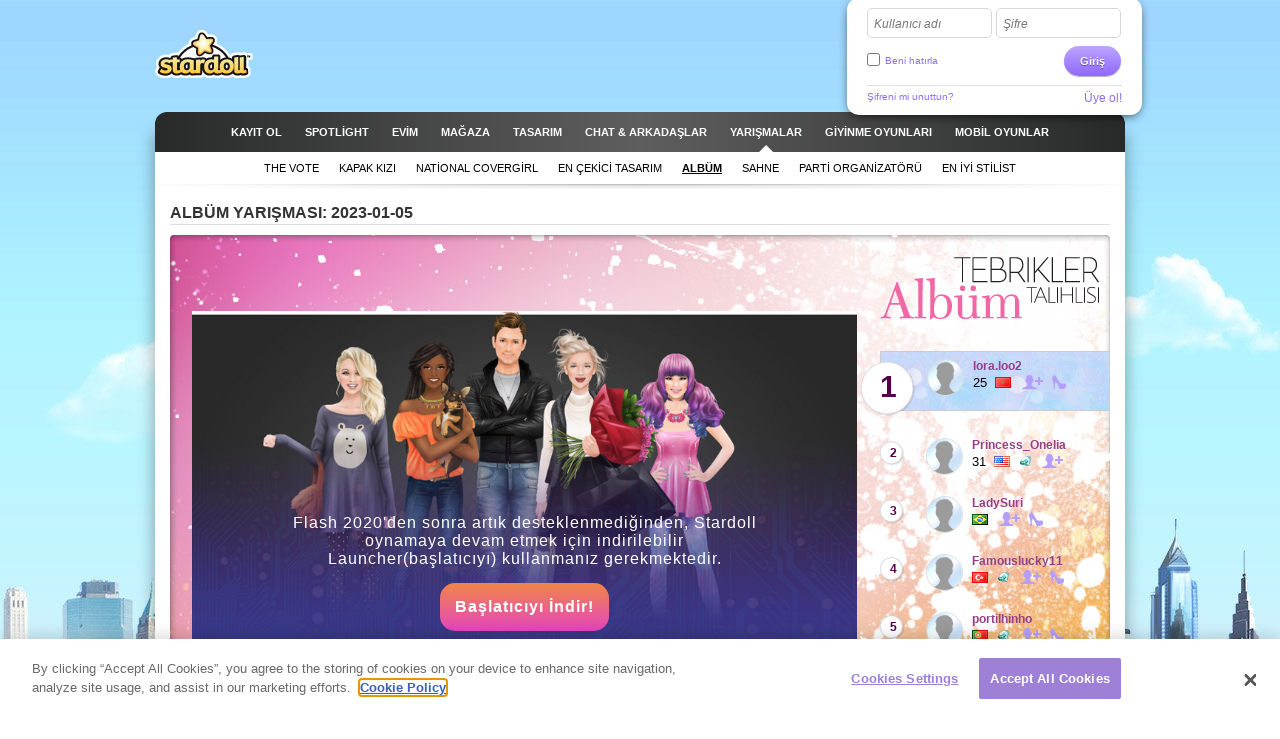

--- FILE ---
content_type: text/html; charset=utf-8
request_url: https://clickjogos.stardoll.com/tr/contest/winner.php?type=3&date=2023-01-05
body_size: 9874
content:
<!DOCTYPE html>
<html xmlns="http://www.w3.org/1999/xhtml" xmlns:fb="http://ogp.me/ns/fb#">
<head>
	<script src="https://www.google.com/recaptcha/api.js" async defer></script>
	<title>Albüm Yarışması: 2023-01-05 - Stardoll | Türkçe</title>
	<meta http-equiv="content-type" content="text/html; charset=UTF-8"/>
	<meta http-equiv="content-language" content="tr"/>
	<meta http-equiv="imagetoolbar" content="no"/>
	<meta name="description" content="Yeni trendlerle ünlüleri süsle ve kendi stilini yarat. Stardoll, ün, moda ve arkadaşları seven kızlar için dünyanın en büyük topluluğu."/>
	<meta name="msapplication-config" content="none"/>
	<meta http-equiv="X-UA-Compatible" content="IE=edge" />
	<link rel="P3Pv1" href="https://clickjogos.stardoll.com/w3c/p3p.xml" type="text/xml"/>
	<link rel="shortcut icon" href="https://ssl.sdcdn.com/favicon.ico?10867" />

	<meta property="og:title" content="Albüm Yarışması: 2023-01-05 | Stardoll" />
	<link rel="canonical" href="https://www.stardoll.com/tr/contest/winner.php?type=3&date=2023-01-05"/>
	<script type="text/javascript" nonce="a6d40d56">var staticUrl="https://ssl.sdcdn.com";var kidSafe=false;var language="tr";var languageName="Türkçe";var fbLang="tr_TR";var fbAppId=63234044540;</script>
	<link href="https://ssl.sdcdn.com/css/base.css?13733" rel="stylesheet" type="text/css" media="all"/>
	<link href="https://ssl.sdcdn.com/css/ol/contest.winners.css?12712" rel="stylesheet" type="text/css" media="all"/>
	<script src="https://ssl.sdcdn.com/cms/lang/tr/texts.js?61394" type="text/javascript" crossorigin="anonymous"></script>
	<script src="https://ssl.sdcdn.com/js/base.js?13629" type="text/javascript" crossorigin="anonymous"></script>
	<script src="https://ssl.sdcdn.com/js/contest.js?11907" type="text/javascript" crossorigin="anonymous"></script>
	<script type="text/javascript" nonce="a6d40d56">
	//<![CDATA[
	DailyGiftLoader.disabled = true;
	function onLogin(token) { var form = document.getElementById("loginform").submit(); }
	Ads.ext = '';Ads.bz = {5:1375,15:5531,47:1399,53:2389,54:2390,55:2391,56:2392};
	var OA_output = new Array(); 
OA_output['1375'] = '';

OA_output['5531'] = '';

OA_output['1399'] = '';

OA_output['2389'] = '';

OA_output['2390'] = '';

OA_output['2391'] = '';

OA_output['2392'] = '';


	//]]>
	</script>
<!-- OneTrust Cookies Consent Notice start --><script src="https://cdn.cookielaw.org/scripttemplates/otSDKStub.js"  type="text/javascript" charset="UTF-8" data-domain-script="290a5505-f5c4-41f6-8921-a15655f142f3"></script><script type="text/javascript" nonce="a6d40d56">function OptanonWrapper() { }</script><!-- OneTrust Cookies Consent Notice end -->	<script async src="https://www.googletagmanager.com/gtag/js?id=G-ZCW33EFKDK" nonce="a6d40d56"></script>
	<script type="text/javascript" nonce="a6d40d56">
		window.dataLayer = window.dataLayer || [];
		function gtag(){dataLayer.push(arguments);}
		gtag('js', new Date());
		gtag('config', 'G-ZCW33EFKDK', { send_page_view: false });
		gtag('event', 'page_view', {"logins":0});
	</script>
	<script type="text/javascript" nonce="a6d40d56">		var external = 0;
		var languages = {"en":{"n":"English","f":"us"},"da":{"n":"Dansk","f":"dk"},"de":{"n":"Deutsch","f":"de"},"es":{"n":"Espa\u00f1ol","f":"es"},"el":{"n":"\u0395\u03bb\u03bb\u03b7\u03bd\u03b9\u03ba\u03ac","f":"gr"},"fr":{"n":"Fran\u00e7ais","f":"fr"},"it":{"n":"Italiano","f":"it"},"nl":{"n":"Nederlands","f":"nl"},"no":{"n":"Norsk","f":"no"},"pl":{"n":"Polski","f":"pl"},"pt":{"n":"Portugu\u00eas","f":"pt"},"br":{"n":"Portugu\u00eas\/BR","f":"br"},"ru":{"n":"\u0420\u0443\u0441\u0441\u043a\u0438\u0439 ","f":"ru"},"fi":{"n":"Suomi","f":"fi"},"sv":{"n":"Svenska","f":"se"},"tr":{"n":"T\u00fcrk\u00e7e","f":"tr"},"ar":{"n":"\u0627\u0644\u0639\u0631\u0628\u064a\u0629","f":"sa"},"cn":{"n":"\u4e2d\u6587(CN)","f":"cn"},"hk":{"n":"\u7e41\u9ad4\u5b57","f":"hk"},"ko":{"n":"\ud55c\uad6d\uc5b4","f":"kr"},"ja":{"n":"\u65e5\u672c\u8a9e","f":"jp"},"hi":{"n":"\u0939\u093f\u0928\u094d\u0926\u0940","f":"in"},"bg":{"n":"\u0431\u044a\u043b\u0433\u0430\u0440\u0441\u043a\u0438","f":"bg"},"cs":{"n":"\u010ce\u0161tina","f":"cz"},"hr":{"n":"Hrvatski","f":"hr"},"hu":{"n":"Magyar","f":"hu"},"id":{"n":"Bahasa Ind.","f":"id"},"ro":{"n":"Rom\u00e2n\u0103","f":"ro"}};
	</script>
	<!--[if gte IE 9]>
	<style type="text/css">
		.gradient {
			filter: none !important;
		}
	</style>
	<![endif]-->
</head>
<body class="lang_tr cobranding_clickJogos loggedOut fade ">
<script type="text/javascript" nonce="a6d40d56">	var a=$("body"),b=$.browser,c=navigator,d=c.platform,e=c.userAgent,f=b.msie;if(f=f||!!e.match(/Trident\/7\./)){var g=parseInt(b.version,10);a.addClass("ie");a.addClass("ie"+g);8<g&&a.addClass("ie-gt-8");11>g?a.addClass("ie-bad"):a.addClass("ie-good")}else a.addClass("not-ie");b.webkit&&a.addClass("webkit");
	if(-1!==d.indexOf("Win")&&(a.addClass("win"),-1!==e.indexOf("Windows NT"))){var h=parseFloat(e.match(/.*Windows NT ([\d\.]+).*/)[1]);6.1>=h&&f&&a.removeClass("ie-good").addClass("ie-bad");6.1<h&&f&&a.removeClass("ie-bad").addClass("ie-good")}-1!==d.indexOf("Linux")&&a.addClass("linux");b.mozilla&&!f&&a.addClass("firefox");-1!==e.indexOf("Safari")&&(-1===e.indexOf("Chrome")?a.addClass("safari"):a.addClass("chrome"));
</script><div id="chatRibbon" class="">
	<div class="chats"></div>
</div>
<div id="totalPageWrapper">
	<div id="mainContainer">
		<div id="floating-logo"><a title="Stardoll" alt="Stardoll logo" class="icn icn-main_logo" href="/tr/">Stardoll</a></div>		<div id="stencilContainer" class="hideFromIe6"></div>
		<div id="headerContainer">
			<div id="pageTopBackground"></div>
			<div class="header clearfix">
				<div id="loginArea" class="transparentElements">
					<form action="/tr/do/login.php" method="post" id="loginform">
						<div>
							<span class="inputText inlinedLabel"><label>Kullanıcı adı </label><input type="text" name="user" id="userNameInput"/><span class="end"></span></span>
							<span class="inputText inlinedLabel"><label>Şifre </label><input type="password" name="pass" id="passwordInput"/><span class="end"></span></span>
						</div>
						<div class="marginedTopSmaller fontSmall clearfix">
							<button class="btn b-std g-recaptcha" data-sitekey="6LepNCwaAAAAAD9ywyeZPahM6xhLciQI1GuWxfmZ" data-action="login" data-callback="onLogin" type="submit">Giriş</button>
							<div class="remember">
								<input type="checkbox" name="automagi" id="rememberMeCheckbox" value="1" class="checkbox vAlignedTop" />
								<label class="remember inline" for="rememberMeCheckbox">Beni hatırla</label>
							</div>
						</div>
						<div class="metadata clearfix">
							<a class="forgotPassword" id="forgotPassword">Şifreni mi unuttun?</a>
							<script type="text/javascript" nonce="a6d40d56">document.getElementById('forgotPassword').addEventListener('click', function() {ForgotPassword.show();})</script>						<span class="signup">
							<a href="/tr/signup/medoll.php">Üye ol!</a>
						</span>
						</div>
					</form>
				</div>
<div class="menu"><ul id="topNav" class="topNav">	<li class="signup first">
		<a href="/tr/" class="" >
			<span class="label">Kayıt ol</span>
		</a>
	</li>
	<li class="spotlight">
		<a href="/tr/spotlight/" class="" >
			<span class="label">Spotlight</span>
		</a>
	</li>
	<li class="my_home">
		<a href="/tr/user/" class="" >
			<span class="label">EVİM</span>
		</a>
	</li>
	<li class="shops">
		<a href="/tr/starplaza.php" class="" >
			<span class="label">Mağaza</span>
		</a>
	</li>
	<li class="design">
		<a href="/tr/starDesign.php" class="" >
			<span class="label">Tasarım</span>
		</a>
	</li>
	<li class="chat_friends">
		<a href="/tr/clubs/" class="" >
			<span class="label">CHAT &amp; ARKADAŞLAR</span>
		</a>
	</li>
	<li class="contests active">
		<a href="/tr/contest/" class="" >
			<span class="label">Yarışmalar</span>
		</a>
	</li>
	<li class="dressup_games">
		<a href="/tr/dolls-games/" class="" >
			<span class="label">GİYİNME OYUNLARI </span>
		</a>
	</li>
	<li class="mobilegames">
		<a href="/tr/games/" class="" >
			<span class="label">Mobil oyunlar</span>
		</a>
	</li>
</ul><ul id="subNav" class="subNav clearfix"><li class="contestType_thevote"><a href="/tr/contest/the-vote.php" class="" ><span>The Vote</span></a></li><li class="contestType_1"><a href="/tr/contest/winner.php?type=1" class="" ><span>Kapak Kızı </span></a></li><li class="contestType_5"><a href="/tr/contest/winner.php?type=5" class="" ><span>National Covergirl</span></a></li><li class="contestType_designvote_headline"><a href="/tr/design/designvote/" class="" ><span>En &Ccedil;ekici Tasarım</span></a></li><li class="album active"><a href="/tr/contest/winner.php?type=3" class="" ><span>Alb&uuml;m </span></a></li><li class="scenery"><a href="/tr/contest/winner.php?type=4" class="" ><span>Sahne </span></a></li><li class="contestType_6"><a href="/tr/contest/winner.php?type=6" class="" ><span>Parti Organizat&ouml;r&uuml;</span></a></li><li class="careerCenter"><a href="/tr/careers/center.php" class="" ><span>En iyi Stilist</span></a></li></ul>
<div id="sectionFade"></div>
</div>			</div>
		</div>
		<div id="pageContainer" >
			<div id="pageContent">

<h1>Albüm Yarışması: 2023-01-05</h1>
<div class="smb wList-album">

<div class="swfObject" style="height:361px"><div id="contestWinnerFlashContainer"><div class="launcher-container" style="width: 665px; height:361px"><div class="launcher-box"><div class="launcher-txt">Flash 2020'den sonra artık desteklenmediğinden, Stardoll oynamaya devam etmek için indirilebilir Launcher(başlatıcıyı) kullanmanız gerekmektedir.</div><a href="/tr/campaigns/flashforward/"><div class="launcher-btn">Başlatıcıyı İndir!</div></a></div></div></div></div>
<script type="text/javascript" nonce="a6d40d56">swfobject.embedSWF("https://ssl.sdcdn.com/flash/Album_v2.swf?8875", "contestWinnerFlashContainer", 665, 361, "10.3", "", {"ownAlbum":false,"pagesUrl":"%2Ftr%2Fxml%2FgetAlbumPages.php%3Fid%3D187094527","settingsUrl":"%2Ftr%2Fxml%2FgetAlbumTabs.php","winnerPage":true}, {"wmode":"window","menu":"false","allowScriptAccess":"always","bgcolor":"#ffffff","allowFullscreen":"true"}, {"id":"contestWinnerFlash","name":"contestWinnerFlash"});</script>
	<div class="winnerList">
		<div class="congrats">
			<img src="https://ssl.sdcdn.com/i/lang/tr/contest/albumWinnerTop.png?5740" alt="" />
		</div>
		<ul class="contest">
			<li class="winner">
				<p class="bubble">1</p>
				<div class="userInfo clearfix">
					<a href="/tr/user/?id=187094527" class="avatar avatarTiny"><span class="icn icn-user-tiny"></span><img src="https://ssl.sdcdn.com/avatars/88/2732/968/2732968920.jpg" id="ua_187094527" width="36" height="36" alt="lora.loo2" /><script type="text/javascript" nonce="a6d40d56">document.getElementById("ua_187094527").addEventListener("error", function(e) { this.src = "https://ssl.sdcdn.com/i/avastar/default_88.png?5598" })</script></a>					<div class="wrapper">
						<a href="/tr/user/album.php?id=187094527" class="user" style="position:relative;">lora.loo2</a>						<span class="asl bidiLevel ctrls"><span class="avatarAge">25</span><span class="ic ic-flag ma " title="Fas"></span><span class="ic-dyn ic-dyn-friends-icon kidSafe-deny" title="Arkadaş olarak ekle" rel="187094527,60"></span><span id="st_187094527" class="ic-dyn ic-dyn-career cursorPointer" title="Stylist Studio'yu Ziyaret Et"></span><script type="text/javascript" nonce="a6d40d56">document.getElementById('st_187094527').addEventListener('click', function() {window.location.href='/tr/user/career.php?id=1&uid=187094527'; return false;})</script>&nbsp;</span>					</div>
				</div>
			</li>
			<li>
				<p class="bubble">2</p>
				<div class="userInfo clearfix">
					<a href="/tr/user/?id=8424685" class="avatar avatarTiny"><span class="icn icn-user-tiny"></span><img src="https://ssl.sdcdn.com/avatars/88/2736/848/2736848425.jpg" id="ua_8424685" width="36" height="36" alt="Princess_Onelia" /><script type="text/javascript" nonce="a6d40d56">document.getElementById("ua_8424685").addEventListener("error", function(e) { this.src = "https://ssl.sdcdn.com/i/avastar/default_88.png?5598" })</script></a>					<div class="wrapper">
						<a href="/tr/user/album.php?id=8424685" class="user" style="position:relative;">Princess_Onelia</a>						<span class="asl bidiLevel ctrls"><span class="avatarAge">31</span><span class="ic ic-flag us " title="ABD"></span><span class="ic ic-ro "></span><span class="ic-dyn ic-dyn-friends-icon kidSafe-deny" title="Arkadaş olarak ekle" rel="8424685,60"></span>&nbsp;</span>					</div>
				</div>
			</li>
			<li>
				<p class="bubble">3</p>
				<div class="userInfo clearfix">
					<a href="/tr/user/?id=42216959" class="avatar avatarTiny"><span class="icn icn-user-tiny"></span><img src="https://ssl.sdcdn.com/avatars/88/2735/912/2735912807.jpg" id="ua_42216959" width="36" height="36" alt="LadySuri" /><script type="text/javascript" nonce="a6d40d56">document.getElementById("ua_42216959").addEventListener("error", function(e) { this.src = "https://ssl.sdcdn.com/i/avastar/default_88.png?5598" })</script></a>					<div class="wrapper">
						<a href="/tr/user/album.php?id=42216959" class="user" style="position:relative;">LadySuri</a>						<span class="asl bidiLevel ctrls"><span class="ic ic-flag br " title="Brezilya"></span><span class="ic-dyn ic-dyn-friends-icon kidSafe-deny" title="Arkadaş olarak ekle" rel="42216959,60"></span><span id="st_42216959" class="ic-dyn ic-dyn-career cursorPointer" title="Stylist Studio'yu Ziyaret Et"></span><script type="text/javascript" nonce="a6d40d56">document.getElementById('st_42216959').addEventListener('click', function() {window.location.href='/tr/user/career.php?id=1&uid=42216959'; return false;})</script>&nbsp;</span>					</div>
				</div>
			</li>
			<li>
				<p class="bubble">4</p>
				<div class="userInfo clearfix">
					<a href="/tr/user/?id=347416665" class="avatar avatarTiny"><span class="icn icn-user-tiny"></span><img src="https://ssl.sdcdn.com/avatars/88/2736/880/2736880972.jpg" id="ua_347416665" width="36" height="36" alt="Famouslucky11" /><script type="text/javascript" nonce="a6d40d56">document.getElementById("ua_347416665").addEventListener("error", function(e) { this.src = "https://ssl.sdcdn.com/i/avastar/default_88.png?5598" })</script></a>					<div class="wrapper">
						<a href="/tr/user/album.php?id=347416665" class="user" style="position:relative;">Famouslucky11</a>						<span class="asl bidiLevel ctrls"><span class="ic ic-flag tr " title="Türkiye"></span><span class="ic ic-ro "></span><span class="ic-dyn ic-dyn-friends-icon kidSafe-deny" title="Arkadaş olarak ekle" rel="347416665,60"></span><span id="st_347416665" class="ic-dyn ic-dyn-career cursorPointer" title="Stylist Studio'yu Ziyaret Et"></span><script type="text/javascript" nonce="a6d40d56">document.getElementById('st_347416665').addEventListener('click', function() {window.location.href='/tr/user/career.php?id=1&uid=347416665'; return false;})</script>&nbsp;</span>					</div>
				</div>
			</li>
			<li>
				<p class="bubble">5</p>
				<div class="userInfo clearfix">
					<a href="/tr/user/?id=19834072" class="avatar avatarTiny"><span class="icn icn-user-tiny"></span><img src="https://ssl.sdcdn.com/avatars/88/2736/806/2736806872.jpg" id="ua_19834072" width="36" height="36" alt="portilhinho" /><script type="text/javascript" nonce="a6d40d56">document.getElementById("ua_19834072").addEventListener("error", function(e) { this.src = "https://ssl.sdcdn.com/i/avastar/default_88.png?5598" })</script></a>					<div class="wrapper">
						<a href="/tr/user/album.php?id=19834072" class="user" style="position:relative;">portilhinho</a>						<span class="asl bidiLevel ctrls"><span class="ic ic-flag pt " title="Portekiz"></span><span class="ic ic-ro "></span><span class="ic-dyn ic-dyn-friends-icon kidSafe-deny" title="Arkadaş olarak ekle" rel="19834072,60"></span><span id="st_19834072" class="ic-dyn ic-dyn-career cursorPointer" title="Stylist Studio'yu Ziyaret Et"></span><script type="text/javascript" nonce="a6d40d56">document.getElementById('st_19834072').addEventListener('click', function() {window.location.href='/tr/user/career.php?id=1&uid=19834072'; return false;})</script>&nbsp;</span>					</div>
				</div>
			</li>
		</ul>
		<div class="clearfix"></div>
		<a id="open_frame" class="u"><img class="punch" src="https://ssl.sdcdn.com/i/lang/tr/contest/albumWinnerBottom.png?5740" alt="" /></a>
		<script type="text/javascript" nonce="a6d40d56">document.getElementById('open_frame').addEventListener('click', function() {Overlay.openFramed(' ','<br /><br />Albümüm nasıl en iyi albüm olarak oylanır? <br />1. Albümünü dekore et ve onu geleceğin modası olan bebeklerinle süsle :) <br />2. Kendini tanıt: İlgi çekici bir tanıtım yaz. Yayın mesajalrı gönder! <br />3. Kendini Göster: Ziyaretçi defterlerine yorumlar bırakve bir sürü Albüm oyla. <br /><br />', '', 400);})</script>	</div>
</div>
<div class="line">
	<div class="col col1">
<div id="winners" class="m m-box m-box-clean undisclosedItems"><div class="inner"><div class="hd"><h2>Önceki Albüm Yarışması Kazananları</h2></div><div class="bd">		<ul id="winnersHolder" class="albumList">
			<li>
				<div class="content">
					<a href="/tr/contest/winner.php?type=3&amp;date=2026-01-15">
						<img src="https://ssl.sdcdn.com/cms/i/magazine/albumRatingWinners/23283.png?1" alt="kahanii" width="186" height="121px" />
					</a>
					<a href="/tr/contest/winner.php?type=3&amp;date=2026-01-15" class="avatar avatarTiny">
						<span class="icn icn-ro-tiny"></span><img src="https://ssl.sdcdn.com/avatars/88/2736/847/2736847505.jpg" id="ua_54708438" width="36" height="36" alt="kahanii" /><script type="text/javascript" nonce="a6d40d56">document.getElementById("ua_54708438").addEventListener("error", function(e) { this.src = "https://ssl.sdcdn.com/i/avastar/default_88.png?5598" })</script>					</a>
					<p class="metadata"><a href="/tr/user/?id=54708438" class="user" style="position:relative;">kahanii</a></p>
					<p class="metadata"><span class="asl bidiLevel ctrls"><span class="ic ic-flag ve " title="Venezüela"></span><span class="ic ic-ro "></span><span class="ic-dyn ic-dyn-friends-icon kidSafe-deny" title="Arkadaş olarak ekle" rel="54708438"></span><span id="st_54708438" class="ic-dyn ic-dyn-career cursorPointer" title="Stylist Studio'yu Ziyaret Et"></span><script type="text/javascript" nonce="a6d40d56">document.getElementById('st_54708438').addEventListener('click', function() {window.location.href='/tr/user/career.php?id=1&uid=54708438'; return false;})</script>&nbsp;</span></p>
				</div>
			</li>
			<li>
				<div class="content">
					<a href="/tr/contest/winner.php?type=3&amp;date=2026-01-08">
						<img src="https://ssl.sdcdn.com/cms/i/magazine/albumRatingWinners/23263.png?1" alt="HANA6AlwaysReal" width="186" height="121px" />
					</a>
					<a href="/tr/contest/winner.php?type=3&amp;date=2026-01-08" class="avatar avatarTiny">
						<span class="icn icn-user-tiny"></span><img src="https://ssl.sdcdn.com/avatars/88/2736/860/2736860519.jpg" id="ua_276336068" width="36" height="36" alt="HANA6AlwaysReal" /><script type="text/javascript" nonce="a6d40d56">document.getElementById("ua_276336068").addEventListener("error", function(e) { this.src = "https://ssl.sdcdn.com/i/avastar/default_88.png?5598" })</script>					</a>
					<p class="metadata"><a href="/tr/user/?id=276336068" class="user" style="position:relative;">HANA6AlwaysReal</a></p>
					<p class="metadata"><span class="asl bidiLevel ctrls"><span class="ic ic-flag ba " title="Bosna-Hersek"></span><span class="ic-dyn ic-dyn-friends-icon kidSafe-deny" title="Arkadaş olarak ekle" rel="276336068"></span>&nbsp;</span></p>
				</div>
			</li>
			<li>
				<div class="content">
					<a href="/tr/contest/winner.php?type=3&amp;date=2026-01-01">
						<img src="https://ssl.sdcdn.com/cms/i/magazine/albumRatingWinners/23243.png?1" alt="Dancia." width="186" height="121px" />
					</a>
					<a href="/tr/contest/winner.php?type=3&amp;date=2026-01-01" class="avatar avatarTiny">
						<span class="icn icn-user-tiny"></span><img src="https://ssl.sdcdn.com/avatars/88/2736/675/2736675189.jpg" id="ua_140553374" width="36" height="36" alt="Dancia." /><script type="text/javascript" nonce="a6d40d56">document.getElementById("ua_140553374").addEventListener("error", function(e) { this.src = "https://ssl.sdcdn.com/i/avastar/default_88.png?5598" })</script>					</a>
					<p class="metadata"><a href="/tr/user/?id=140553374" class="user" style="position:relative;">Dancia.</a></p>
					<p class="metadata"><span class="asl bidiLevel ctrls"><span class="ic ic-flag gr " title="Yunanistan"></span><span class="ic-dyn ic-dyn-friends-icon kidSafe-deny" title="Arkadaş olarak ekle" rel="140553374"></span><span id="st_140553374" class="ic-dyn ic-dyn-career cursorPointer" title="Stylist Studio'yu Ziyaret Et"></span><script type="text/javascript" nonce="a6d40d56">document.getElementById('st_140553374').addEventListener('click', function() {window.location.href='/tr/user/career.php?id=1&uid=140553374'; return false;})</script>&nbsp;</span></p>
				</div>
			</li>
			<li>
				<div class="content">
					<a href="/tr/contest/winner.php?type=3&amp;date=2025-12-25">
						<img src="https://ssl.sdcdn.com/cms/i/magazine/albumRatingWinners/23223.png?1" alt="lovelymoni2015" width="186" height="121px" />
					</a>
					<a href="/tr/contest/winner.php?type=3&amp;date=2025-12-25" class="avatar avatarTiny">
						<span class="icn icn-user-tiny"></span><img src="https://ssl.sdcdn.com/avatars/88/2736/656/2736656322.jpg" id="ua_348584919" width="36" height="36" alt="lovelymoni2015" /><script type="text/javascript" nonce="a6d40d56">document.getElementById("ua_348584919").addEventListener("error", function(e) { this.src = "https://ssl.sdcdn.com/i/avastar/default_88.png?5598" })</script>					</a>
					<p class="metadata"><a href="/tr/user/?id=348584919" class="user" style="position:relative;">lovelymoni2015</a></p>
					<p class="metadata"><span class="asl bidiLevel ctrls"><span class="avatarAge">30</span><span class="ic ic-flag de " title="Almanya"></span><span class="ic-dyn ic-dyn-friends-icon kidSafe-deny" title="Arkadaş olarak ekle" rel="348584919"></span><span id="st_348584919" class="ic-dyn ic-dyn-career cursorPointer" title="Stylist Studio'yu Ziyaret Et"></span><script type="text/javascript" nonce="a6d40d56">document.getElementById('st_348584919').addEventListener('click', function() {window.location.href='/tr/user/career.php?id=1&uid=348584919'; return false;})</script>&nbsp;</span></p>
				</div>
			</li>
			<li>
				<div class="content">
					<a href="/tr/contest/winner.php?type=3&amp;date=2025-12-18">
						<img src="https://ssl.sdcdn.com/cms/i/magazine/albumRatingWinners/23204.png?1" alt="IuliaMisaki" width="186" height="121px" />
					</a>
					<a href="/tr/contest/winner.php?type=3&amp;date=2025-12-18" class="avatar avatarTiny">
						<span class="icn icn-ro-tiny"></span><img src="https://ssl.sdcdn.com/avatars/88/2736/865/2736865887.jpg" id="ua_457369698" width="36" height="36" alt="IuliaMisaki" /><script type="text/javascript" nonce="a6d40d56">document.getElementById("ua_457369698").addEventListener("error", function(e) { this.src = "https://ssl.sdcdn.com/i/avastar/default_88.png?5598" })</script>					</a>
					<p class="metadata"><a href="/tr/user/?id=457369698" class="user" style="position:relative;">IuliaMisaki</a></p>
					<p class="metadata"><span class="asl bidiLevel ctrls"><span class="avatarAge">21</span><span class="ic ic-flag ro " title="Romanya"></span><span class="ic ic-ro "></span><span class="ic-dyn ic-dyn-friends-icon kidSafe-deny" title="Arkadaş olarak ekle" rel="457369698"></span><span id="st_457369698" class="ic-dyn ic-dyn-career cursorPointer" title="Stylist Studio'yu Ziyaret Et"></span><script type="text/javascript" nonce="a6d40d56">document.getElementById('st_457369698').addEventListener('click', function() {window.location.href='/tr/user/career.php?id=1&uid=457369698'; return false;})</script>&nbsp;</span></p>
				</div>
			</li>
			<li>
				<div class="content">
					<a href="/tr/contest/winner.php?type=3&amp;date=2025-12-11">
						<img src="https://ssl.sdcdn.com/cms/i/magazine/albumRatingWinners/23183.png?1" alt="cloe_gatinha" width="186" height="121px" />
					</a>
					<a href="/tr/contest/winner.php?type=3&amp;date=2025-12-11" class="avatar avatarTiny">
						<span class="icn icn-user-tiny"></span><img src="https://ssl.sdcdn.com/avatars/88/2736/870/2736870332.jpg" id="ua_36912539" width="36" height="36" alt="cloe_gatinha" /><script type="text/javascript" nonce="a6d40d56">document.getElementById("ua_36912539").addEventListener("error", function(e) { this.src = "https://ssl.sdcdn.com/i/avastar/default_88.png?5598" })</script>					</a>
					<p class="metadata"><a href="/tr/user/?id=36912539" class="user" style="position:relative;">cloe_gatinha</a></p>
					<p class="metadata"><span class="asl bidiLevel ctrls"><span class="ic ic-flag br " title="Brezilya"></span><span class="ic-dyn ic-dyn-friends-icon kidSafe-deny" title="Arkadaş olarak ekle" rel="36912539"></span><span id="st_36912539" class="ic-dyn ic-dyn-career cursorPointer" title="Stylist Studio'yu Ziyaret Et"></span><script type="text/javascript" nonce="a6d40d56">document.getElementById('st_36912539').addEventListener('click', function() {window.location.href='/tr/user/career.php?id=1&uid=36912539'; return false;})</script>&nbsp;</span></p>
				</div>
			</li>
			<li>
				<div class="content">
					<a href="/tr/contest/winner.php?type=3&amp;date=2025-12-04">
						<img src="https://ssl.sdcdn.com/cms/i/magazine/albumRatingWinners/23163.png?1" alt="Fede.cristian" width="186" height="121px" />
					</a>
					<a href="/tr/contest/winner.php?type=3&amp;date=2025-12-04" class="avatar avatarTiny">
						<span class="icn icn-ro-tiny"></span><img src="https://ssl.sdcdn.com/avatars/88/2736/789/2736789166.jpg" id="ua_446919558" width="36" height="36" alt="Fede.cristian" /><script type="text/javascript" nonce="a6d40d56">document.getElementById("ua_446919558").addEventListener("error", function(e) { this.src = "https://ssl.sdcdn.com/i/avastar/default_88.png?5598" })</script>					</a>
					<p class="metadata"><a href="/tr/user/?id=446919558" class="user" style="position:relative;">Fede.cristian</a></p>
					<p class="metadata"><span class="asl bidiLevel ctrls"><span class="avatarAge">24</span><span class="ic ic-flag ro " title="Romanya"></span><span class="ic ic-ro "></span><span class="ic-dyn ic-dyn-friends-icon kidSafe-deny" title="Arkadaş olarak ekle" rel="446919558"></span><span id="st_446919558" class="ic-dyn ic-dyn-career cursorPointer" title="Stylist Studio'yu Ziyaret Et"></span><script type="text/javascript" nonce="a6d40d56">document.getElementById('st_446919558').addEventListener('click', function() {window.location.href='/tr/user/career.php?id=1&uid=446919558'; return false;})</script>&nbsp;</span></p>
				</div>
			</li>
			<li>
				<div class="content">
					<a href="/tr/contest/winner.php?type=3&amp;date=2025-11-27">
						<img src="https://ssl.sdcdn.com/cms/i/magazine/albumRatingWinners/23143.png?3" alt="Amarisse" width="186" height="121px" />
					</a>
					<a href="/tr/contest/winner.php?type=3&amp;date=2025-11-27" class="avatar avatarTiny">
						<span class="icn icn-ro-tiny"></span><img src="https://ssl.sdcdn.com/avatars/88/2736/843/2736843957.jpg" id="ua_254894841" width="36" height="36" alt="Amarisse" /><script type="text/javascript" nonce="a6d40d56">document.getElementById("ua_254894841").addEventListener("error", function(e) { this.src = "https://ssl.sdcdn.com/i/avastar/default_88.png?5598" })</script>					</a>
					<p class="metadata"><a href="/tr/user/?id=254894841" class="user" style="position:relative;">Amarisse</a></p>
					<p class="metadata"><span class="asl bidiLevel ctrls"><span class="avatarAge">24</span><span class="ic ic-flag ro " title="Romanya"></span><span class="ic ic-ro "></span><span class="ic-dyn ic-dyn-friends-icon kidSafe-deny" title="Arkadaş olarak ekle" rel="254894841"></span><span id="st_254894841" class="ic-dyn ic-dyn-career cursorPointer" title="Stylist Studio'yu Ziyaret Et"></span><script type="text/javascript" nonce="a6d40d56">document.getElementById('st_254894841').addEventListener('click', function() {window.location.href='/tr/user/career.php?id=1&uid=254894841'; return false;})</script>&nbsp;</span></p>
				</div>
			</li>
			<li>
				<div class="content">
					<a href="/tr/contest/winner.php?type=3&amp;date=2025-11-20">
						<img src="https://ssl.sdcdn.com/cms/i/magazine/albumRatingWinners/23123.png?1" alt="Claudiinha_06" width="186" height="121px" />
					</a>
					<a href="/tr/contest/winner.php?type=3&amp;date=2025-11-20" class="avatar avatarTiny">
						<span class="icn icn-ro-tiny"></span><img src="https://ssl.sdcdn.com/avatars/88/2736/847/2736847721.jpg" id="ua_459123499" width="36" height="36" alt="Claudiinha_06" /><script type="text/javascript" nonce="a6d40d56">document.getElementById("ua_459123499").addEventListener("error", function(e) { this.src = "https://ssl.sdcdn.com/i/avastar/default_88.png?5598" })</script>					</a>
					<p class="metadata"><a href="/tr/user/?id=459123499" class="user" style="position:relative;">Claudiinha_06</a></p>
					<p class="metadata"><span class="asl bidiLevel ctrls"><span class="avatarAge">26</span><span class="ic ic-flag br " title="Brezilya"></span><span class="ic ic-ro "></span><span class="ic-dyn ic-dyn-friends-icon kidSafe-deny" title="Arkadaş olarak ekle" rel="459123499"></span>&nbsp;</span></p>
				</div>
			</li>
		</ul>
<ul id="pagination-archivePage" class="pagination clearfix paginationWide"><li class="active" title="Sayfa 1"><a id="archivePage-0" href="?archivePage=0" class="page-0" title="Sayfa 1">1</a></li><li title="Sayfa 2"><a id="archivePage-1" href="?archivePage=1" class="page-1" title="Sayfa 2">2</a></li><li title="Sayfa 3"><a id="archivePage-2" href="?archivePage=2" class="page-2" title="Sayfa 3">3</a></li><li title="Sayfa 4"><a id="archivePage-3" href="?archivePage=3" class="page-3" title="Sayfa 4">4</a></li><li title="Sayfa 5"><a id="archivePage-4" href="?archivePage=4" class="page-4" title="Sayfa 5">5</a></li><li title="Sayfa 6"><a id="archivePage-5" href="?archivePage=5" class="page-5" title="Sayfa 6">6</a></li><li title="Sayfa 7"><a id="archivePage-6" href="?archivePage=6" class="page-6" title="Sayfa 7">7</a></li><li><a id="archivePage-next-1" href="?archivePage=1" class="ic-dyn ic-dyn-right-arrow page-next" title="Sonraki Sayfa ">&nbsp;</a></li></ul></div></div></div>	</div>
	<div class="col col2 colr">
		<div class="smb">
<div class="m m-iBox " id="contestComments"><div class="t"><div class="tl"></div><div class="tr"></div></div><div class="inner"><div class="f"></div><div class="il"></div><div class="hd"><h2 >YORUMLAR</h2></div><div class="bd"><p>Yorum yapmak için giriş yap veya üye ol. </p><a href="/tr/signup/medoll.php">Stardolla Katıl </a></div><div class="ir"></div></div><div class="b"><div class="bl"></div><div class="br"></div></div></div>		</div>
		<div class="smb">
			<div class="sdadinfo">Anons</div>
			<div class="stardollads sdadmpu"><div class="sdads" id="sdads_bt_4"><script type="text/javascript" nonce="a6d40d56">Ads.print(4)</script></div></div>
		</div>
	</div>
</div>
			</div></div></div><div id="footerContainer" class="clearfix">
		<div id="sectionFade"></div>
		<div class="contents">
			<div class="line">

				<a href="http://clickjogos.stardoll.com/tr/" class="stardollLogo">
					Stardoll
				</a>
				<p id="footerText">
					Şöhret, Moda ve Arkadaşlar. Tasarla ve dekore et. Topluluğa katıl, sohbet et ve yeni arkadaşlar edin! Bedava kızlar için giydirmece oyununu oyna!				</p>
			</div>
			<div class="gridColumns clearfix">
				<div class="stardollads"><div class="sdads" id="sdads_bt_5"><script type="text/javascript" nonce="a6d40d56">Ads.print(5)</script></div></div>
				<div class="gridColumn primaryGridColumn">
				<div id="footer" class="nonetworklogos">
<dl class="navigation fluidColumns clearfix"><dt>Ana sayfa</dt><dd><ul class="clearfix"><li class="first"><a href="/tr/">Kayıt ol</a></li><li><span class="bullet">&bull;</span><a href="/tr/">En Yeniler</a></li><li><span class="bullet">&bull;</span><a href="/tr/spotlight/">Spotlight</a></li><li><span class="bullet">&bull;</span><a href="/tr/user/">EVİM</a></li><li><span class="bullet">&bull;</span><a href="/tr/starplaza.php">Mağaza</a></li><li><span class="bullet">&bull;</span><a href="/tr/starDesign.php">Tasarım</a></li><li><span class="bullet">&bull;</span><a href="/tr/clubs/">CHAT &amp; ARKADAŞLAR</a></li><li><span class="bullet">&bull;</span><a href="/tr/contest/">Yarışmalar</a></li><li><span class="bullet">&bull;</span><a href="/tr/dolls-games/">GİYİNME OYUNLARI </a></li><li><span class="bullet">&bull;</span><a href="/tr/games/">Mobil oyunlar</a></li><li><span class="bullet">&bull;</span><a href="/tr/dolls-games/">Mini Oyunlar</a></li><li><span class="bullet">&bull;</span><a href="/tr/account/">Hesabım</a></li></ul></dd><dt>Bilgi </dt><dd><ul class="clearfix"><li class="first"><a href="/tr/about/">Stardoll Hakkında</a></li><li><span class="bullet">&bull;</span><a href="mailto:sales@stardoll.com">Bize reklam verin</a></li><li><span class="bullet">&bull;</span><a href="/tr/help/gdprTermsOfUse.php"><strong>&Uuml;yelik Koşulları</strong></a></li><li><span class="bullet">&bull;</span><a href="/tr/help/gdprPrivacyPolicy.php"><strong>GIZLILIK KURALLARI</strong></a></li><li><span class="bullet">&bull;</span><a href="/tr/help/gdprPrivacyPolicy.php">Cookies</a></li><li><span class="bullet">&bull;</span><a href="/tr/sitemap.php?type=dolls">Stardoll Siteharitası</a></li><li><span class="bullet">&bull;</span><a href="http://www.stardollblog.com" target="_blank">Resmi Stardoll Blogu</a></li></ul></dd><dt>Yardım</dt><dd><ul class="clearfix"><li class="first"><a href="/tr/help/">Yardım</a></li><li><span class="bullet">&bull;</span><a href="/tr/help/section.php?sectionId=15">
Veliler &amp; &Ouml;ğretmenler</a></li><li><span class="bullet">&bull;</span><a href="/tr/help/section.php?sectionId=18">Kurallar &amp; G&uuml;venlik </a></li><li><span class="bullet">&bull;</span><a href="/tr/help/article.php?sectionId=15&articleId=18">SSS</a></li></ul></dd></dl><em>© Stardoll AB 2006-2026. Bütün hakları saklıdır.<strong>Siteyi kullanarak,  <a href="/tr/help/gdprTermsOfUse.php">Kullanıcı Kurallarını</a>, kabul ediyorsun. </strong></em><p class="logotypes clearfix"><a href="mailto:sales@stardoll.com" target="_blank" class="stardoll">Stardoll Network</a><a href="http://www.paperdollheaven.com/" class="pdh">Paperdoll Heaven</a></p></div>

				</div>
				<div class="gridColumn lastGridColumn">
<ul class="languageSelector clearfix"><li><a href="/id/contest/winner.php?type=3&date=2023-01-05" class="ic icLabelled ic-flag id " title="Indonesian">Bahasa Ind.</a></li><li><a href="/da/contest/winner.php?type=3&date=2023-01-05" class="ic icLabelled ic-flag dk " title="Danish">Dansk</a></li><li><a href="/de/contest/winner.php?type=3&date=2023-01-05" class="ic icLabelled ic-flag de " title="German">Deutsch</a></li><li><a href="/en/contest/winner.php?type=3&date=2023-01-05" class="ic icLabelled ic-flag us " title="English">English</a></li><li><a href="/es/contest/winner.php?type=3&date=2023-01-05" class="ic icLabelled ic-flag es " title="Spanish">Español</a></li><li><a href="/fr/contest/winner.php?type=3&date=2023-01-05" class="ic icLabelled ic-flag fr " title="French">Français</a></li><li><a href="/hr/contest/winner.php?type=3&date=2023-01-05" class="ic icLabelled ic-flag hr " title="Croatian">Hrvatski</a></li><li><a href="/it/contest/winner.php?type=3&date=2023-01-05" class="ic icLabelled ic-flag it " title="Italian">Italiano</a></li><li><a href="/hu/contest/winner.php?type=3&date=2023-01-05" class="ic icLabelled ic-flag hu " title="Hungarian">Magyar</a></li><li><a href="/nl/contest/winner.php?type=3&date=2023-01-05" class="ic icLabelled ic-flag nl " title="Dutch">Nederlands</a></li><li><a href="/no/contest/winner.php?type=3&date=2023-01-05" class="ic icLabelled ic-flag no " title="Norwegian">Norsk</a></li><li><a href="/pl/contest/winner.php?type=3&date=2023-01-05" class="ic icLabelled ic-flag pl " title="Polish">Polski</a></li><li><a href="/pt/contest/winner.php?type=3&date=2023-01-05" class="ic icLabelled ic-flag pt " title="Portuguese">Português</a></li><li><a href="/br/contest/winner.php?type=3&date=2023-01-05" class="ic icLabelled ic-flag br " title="Brazilian">Português/BR</a></li><li><a href="/ro/contest/winner.php?type=3&date=2023-01-05" class="ic icLabelled ic-flag ro " title="Romanian">Română</a></li><li><a href="/fi/contest/winner.php?type=3&date=2023-01-05" class="ic icLabelled ic-flag fi " title="Finnish">Suomi</a></li><li><a href="/sv/contest/winner.php?type=3&date=2023-01-05" class="ic icLabelled ic-flag se " title="Swedish">Svenska</a></li><li><a href="/tr/contest/winner.php?type=3&date=2023-01-05" class="ic icLabelled ic-flag tr active" title="Türkçe">Türkçe</a></li><li><a href="/cs/contest/winner.php?type=3&date=2023-01-05" class="ic icLabelled ic-flag cz " title="Czech">Čeština</a></li><li><a href="/el/contest/winner.php?type=3&date=2023-01-05" class="ic icLabelled ic-flag gr " title="Greek">Ελληνικά</a></li><li><a href="/ru/contest/winner.php?type=3&date=2023-01-05" class="ic icLabelled ic-flag ru " title="Russian">Русский </a></li><li><a href="/bg/contest/winner.php?type=3&date=2023-01-05" class="ic icLabelled ic-flag bg " title="Bulgarian">български</a></li><li><a href="/ar/contest/winner.php?type=3&date=2023-01-05" class="ic icLabelled ic-flag sa " title="Arabic">العربية</a></li><li><a href="/hi/contest/winner.php?type=3&date=2023-01-05" class="ic icLabelled ic-flag in " title="Hindi">हिन्दी</a></li><li><a href="/cn/contest/winner.php?type=3&date=2023-01-05" class="ic icLabelled ic-flag cn " title="中文(CN)">中文(CN)</a></li><li><a href="/ja/contest/winner.php?type=3&date=2023-01-05" class="ic icLabelled ic-flag jp " title="Japanese">日本語</a></li><li><a href="/hk/contest/winner.php?type=3&date=2023-01-05" class="ic icLabelled ic-flag hk " title="Chinese (Hong Kong)">繁體字</a></li><li><a href="/ko/contest/winner.php?type=3&date=2023-01-05" class="ic icLabelled ic-flag kr " title="Korean">한국어</a></li></ul>
					<form method="get" action="/tr/search/">
						<input type="hidden" name="quick" value="y" />
						<input type="hidden" name="country" value="xx" />
						<div class="marginedBottom clearfix">
<span class="inputText"><input type="text" name="name"/><span class="end"></span></span><button type="submit" class="btn b-std">Ara</button>						</div>
					</form>
										<!--
					<a href="/en/help/termsOfUse.php#privo" class="privo">
						Privo					</a>
					-->
				</div>
			</div>
		</div>
	</div>
	</div>
	<div id="infoBar" style="display:none;"></div>
	<div id="fb-root"></div>
	<script type="text/javascript" nonce="a6d40d56">
		//<![CDATA[
		$(function(){
			Contest.archive.checkCookie(3);
			Core.initBlockAnchorLists($(".sceneryList"));
			Contest.initPagination();
			FormHandler.initInlineLabel($("#loginArea .inlinedLabel, #returningMember .inlinedLabel"));
		});
		//]]>
	</script>
<!-- sdw162.stardoll.com -->
<script type="text/javascript" nonce="a6d40d56">window.setTimeout(function() {
	var h = encodeURIComponent(document.location.href);
	var u = (Ads && Ads.user) ? Ads.user(88).id : 0;
	var c = "bf6443ae4cc5c9b88061bc5de634d230";
	var l = 0;
	if (window.performance && window.performance.timing && 0 != window.performance.timing.loadEventEnd) {
		l = window.performance.timing.loadEventEnd - window.performance.timing.navigationStart;
	}
	var t = "https://cts.stardoll.com/i/ltime.gif?c=" + c + "&u=" + u + "&l=" + l + "&h=" + h;
	var i = new Image();
	i.src = t;
}, 1000);
</script>
<script type="text/javascript" nonce="a6d40d56">	$(function(){
		var ad = document.createElement('ins');
		ad.className = 'AdSense';
		ad.style.display = 'block';
		ad.style.position = 'absolute';
		ad.style.top = '-1px';
		ad.style.height = '1px';
		document.body.appendChild(ad);
		GoogleAnalytics.trackEvent("AB", ""+!ad.clientHeight);
		document.body.removeChild(ad);
	});
</script>
<script type="text/javascript" nonce="a6d40d56">	$(function(){Ads.extraSky();});
</script>
<div class="stardollads"><div class="sdads" id="sdads_bt_15"><script type="text/javascript" nonce="a6d40d56">Ads.print(15)</script></div></div>
</body>
</html>

--- FILE ---
content_type: text/html; charset=utf-8
request_url: https://www.google.com/recaptcha/api2/anchor?ar=1&k=6LepNCwaAAAAAD9ywyeZPahM6xhLciQI1GuWxfmZ&co=aHR0cHM6Ly9jbGlja2pvZ29zLnN0YXJkb2xsLmNvbTo0NDM.&hl=en&v=PoyoqOPhxBO7pBk68S4YbpHZ&size=invisible&sa=login&anchor-ms=20000&execute-ms=30000&cb=oz8kmpcin7yf
body_size: 48628
content:
<!DOCTYPE HTML><html dir="ltr" lang="en"><head><meta http-equiv="Content-Type" content="text/html; charset=UTF-8">
<meta http-equiv="X-UA-Compatible" content="IE=edge">
<title>reCAPTCHA</title>
<style type="text/css">
/* cyrillic-ext */
@font-face {
  font-family: 'Roboto';
  font-style: normal;
  font-weight: 400;
  font-stretch: 100%;
  src: url(//fonts.gstatic.com/s/roboto/v48/KFO7CnqEu92Fr1ME7kSn66aGLdTylUAMa3GUBHMdazTgWw.woff2) format('woff2');
  unicode-range: U+0460-052F, U+1C80-1C8A, U+20B4, U+2DE0-2DFF, U+A640-A69F, U+FE2E-FE2F;
}
/* cyrillic */
@font-face {
  font-family: 'Roboto';
  font-style: normal;
  font-weight: 400;
  font-stretch: 100%;
  src: url(//fonts.gstatic.com/s/roboto/v48/KFO7CnqEu92Fr1ME7kSn66aGLdTylUAMa3iUBHMdazTgWw.woff2) format('woff2');
  unicode-range: U+0301, U+0400-045F, U+0490-0491, U+04B0-04B1, U+2116;
}
/* greek-ext */
@font-face {
  font-family: 'Roboto';
  font-style: normal;
  font-weight: 400;
  font-stretch: 100%;
  src: url(//fonts.gstatic.com/s/roboto/v48/KFO7CnqEu92Fr1ME7kSn66aGLdTylUAMa3CUBHMdazTgWw.woff2) format('woff2');
  unicode-range: U+1F00-1FFF;
}
/* greek */
@font-face {
  font-family: 'Roboto';
  font-style: normal;
  font-weight: 400;
  font-stretch: 100%;
  src: url(//fonts.gstatic.com/s/roboto/v48/KFO7CnqEu92Fr1ME7kSn66aGLdTylUAMa3-UBHMdazTgWw.woff2) format('woff2');
  unicode-range: U+0370-0377, U+037A-037F, U+0384-038A, U+038C, U+038E-03A1, U+03A3-03FF;
}
/* math */
@font-face {
  font-family: 'Roboto';
  font-style: normal;
  font-weight: 400;
  font-stretch: 100%;
  src: url(//fonts.gstatic.com/s/roboto/v48/KFO7CnqEu92Fr1ME7kSn66aGLdTylUAMawCUBHMdazTgWw.woff2) format('woff2');
  unicode-range: U+0302-0303, U+0305, U+0307-0308, U+0310, U+0312, U+0315, U+031A, U+0326-0327, U+032C, U+032F-0330, U+0332-0333, U+0338, U+033A, U+0346, U+034D, U+0391-03A1, U+03A3-03A9, U+03B1-03C9, U+03D1, U+03D5-03D6, U+03F0-03F1, U+03F4-03F5, U+2016-2017, U+2034-2038, U+203C, U+2040, U+2043, U+2047, U+2050, U+2057, U+205F, U+2070-2071, U+2074-208E, U+2090-209C, U+20D0-20DC, U+20E1, U+20E5-20EF, U+2100-2112, U+2114-2115, U+2117-2121, U+2123-214F, U+2190, U+2192, U+2194-21AE, U+21B0-21E5, U+21F1-21F2, U+21F4-2211, U+2213-2214, U+2216-22FF, U+2308-230B, U+2310, U+2319, U+231C-2321, U+2336-237A, U+237C, U+2395, U+239B-23B7, U+23D0, U+23DC-23E1, U+2474-2475, U+25AF, U+25B3, U+25B7, U+25BD, U+25C1, U+25CA, U+25CC, U+25FB, U+266D-266F, U+27C0-27FF, U+2900-2AFF, U+2B0E-2B11, U+2B30-2B4C, U+2BFE, U+3030, U+FF5B, U+FF5D, U+1D400-1D7FF, U+1EE00-1EEFF;
}
/* symbols */
@font-face {
  font-family: 'Roboto';
  font-style: normal;
  font-weight: 400;
  font-stretch: 100%;
  src: url(//fonts.gstatic.com/s/roboto/v48/KFO7CnqEu92Fr1ME7kSn66aGLdTylUAMaxKUBHMdazTgWw.woff2) format('woff2');
  unicode-range: U+0001-000C, U+000E-001F, U+007F-009F, U+20DD-20E0, U+20E2-20E4, U+2150-218F, U+2190, U+2192, U+2194-2199, U+21AF, U+21E6-21F0, U+21F3, U+2218-2219, U+2299, U+22C4-22C6, U+2300-243F, U+2440-244A, U+2460-24FF, U+25A0-27BF, U+2800-28FF, U+2921-2922, U+2981, U+29BF, U+29EB, U+2B00-2BFF, U+4DC0-4DFF, U+FFF9-FFFB, U+10140-1018E, U+10190-1019C, U+101A0, U+101D0-101FD, U+102E0-102FB, U+10E60-10E7E, U+1D2C0-1D2D3, U+1D2E0-1D37F, U+1F000-1F0FF, U+1F100-1F1AD, U+1F1E6-1F1FF, U+1F30D-1F30F, U+1F315, U+1F31C, U+1F31E, U+1F320-1F32C, U+1F336, U+1F378, U+1F37D, U+1F382, U+1F393-1F39F, U+1F3A7-1F3A8, U+1F3AC-1F3AF, U+1F3C2, U+1F3C4-1F3C6, U+1F3CA-1F3CE, U+1F3D4-1F3E0, U+1F3ED, U+1F3F1-1F3F3, U+1F3F5-1F3F7, U+1F408, U+1F415, U+1F41F, U+1F426, U+1F43F, U+1F441-1F442, U+1F444, U+1F446-1F449, U+1F44C-1F44E, U+1F453, U+1F46A, U+1F47D, U+1F4A3, U+1F4B0, U+1F4B3, U+1F4B9, U+1F4BB, U+1F4BF, U+1F4C8-1F4CB, U+1F4D6, U+1F4DA, U+1F4DF, U+1F4E3-1F4E6, U+1F4EA-1F4ED, U+1F4F7, U+1F4F9-1F4FB, U+1F4FD-1F4FE, U+1F503, U+1F507-1F50B, U+1F50D, U+1F512-1F513, U+1F53E-1F54A, U+1F54F-1F5FA, U+1F610, U+1F650-1F67F, U+1F687, U+1F68D, U+1F691, U+1F694, U+1F698, U+1F6AD, U+1F6B2, U+1F6B9-1F6BA, U+1F6BC, U+1F6C6-1F6CF, U+1F6D3-1F6D7, U+1F6E0-1F6EA, U+1F6F0-1F6F3, U+1F6F7-1F6FC, U+1F700-1F7FF, U+1F800-1F80B, U+1F810-1F847, U+1F850-1F859, U+1F860-1F887, U+1F890-1F8AD, U+1F8B0-1F8BB, U+1F8C0-1F8C1, U+1F900-1F90B, U+1F93B, U+1F946, U+1F984, U+1F996, U+1F9E9, U+1FA00-1FA6F, U+1FA70-1FA7C, U+1FA80-1FA89, U+1FA8F-1FAC6, U+1FACE-1FADC, U+1FADF-1FAE9, U+1FAF0-1FAF8, U+1FB00-1FBFF;
}
/* vietnamese */
@font-face {
  font-family: 'Roboto';
  font-style: normal;
  font-weight: 400;
  font-stretch: 100%;
  src: url(//fonts.gstatic.com/s/roboto/v48/KFO7CnqEu92Fr1ME7kSn66aGLdTylUAMa3OUBHMdazTgWw.woff2) format('woff2');
  unicode-range: U+0102-0103, U+0110-0111, U+0128-0129, U+0168-0169, U+01A0-01A1, U+01AF-01B0, U+0300-0301, U+0303-0304, U+0308-0309, U+0323, U+0329, U+1EA0-1EF9, U+20AB;
}
/* latin-ext */
@font-face {
  font-family: 'Roboto';
  font-style: normal;
  font-weight: 400;
  font-stretch: 100%;
  src: url(//fonts.gstatic.com/s/roboto/v48/KFO7CnqEu92Fr1ME7kSn66aGLdTylUAMa3KUBHMdazTgWw.woff2) format('woff2');
  unicode-range: U+0100-02BA, U+02BD-02C5, U+02C7-02CC, U+02CE-02D7, U+02DD-02FF, U+0304, U+0308, U+0329, U+1D00-1DBF, U+1E00-1E9F, U+1EF2-1EFF, U+2020, U+20A0-20AB, U+20AD-20C0, U+2113, U+2C60-2C7F, U+A720-A7FF;
}
/* latin */
@font-face {
  font-family: 'Roboto';
  font-style: normal;
  font-weight: 400;
  font-stretch: 100%;
  src: url(//fonts.gstatic.com/s/roboto/v48/KFO7CnqEu92Fr1ME7kSn66aGLdTylUAMa3yUBHMdazQ.woff2) format('woff2');
  unicode-range: U+0000-00FF, U+0131, U+0152-0153, U+02BB-02BC, U+02C6, U+02DA, U+02DC, U+0304, U+0308, U+0329, U+2000-206F, U+20AC, U+2122, U+2191, U+2193, U+2212, U+2215, U+FEFF, U+FFFD;
}
/* cyrillic-ext */
@font-face {
  font-family: 'Roboto';
  font-style: normal;
  font-weight: 500;
  font-stretch: 100%;
  src: url(//fonts.gstatic.com/s/roboto/v48/KFO7CnqEu92Fr1ME7kSn66aGLdTylUAMa3GUBHMdazTgWw.woff2) format('woff2');
  unicode-range: U+0460-052F, U+1C80-1C8A, U+20B4, U+2DE0-2DFF, U+A640-A69F, U+FE2E-FE2F;
}
/* cyrillic */
@font-face {
  font-family: 'Roboto';
  font-style: normal;
  font-weight: 500;
  font-stretch: 100%;
  src: url(//fonts.gstatic.com/s/roboto/v48/KFO7CnqEu92Fr1ME7kSn66aGLdTylUAMa3iUBHMdazTgWw.woff2) format('woff2');
  unicode-range: U+0301, U+0400-045F, U+0490-0491, U+04B0-04B1, U+2116;
}
/* greek-ext */
@font-face {
  font-family: 'Roboto';
  font-style: normal;
  font-weight: 500;
  font-stretch: 100%;
  src: url(//fonts.gstatic.com/s/roboto/v48/KFO7CnqEu92Fr1ME7kSn66aGLdTylUAMa3CUBHMdazTgWw.woff2) format('woff2');
  unicode-range: U+1F00-1FFF;
}
/* greek */
@font-face {
  font-family: 'Roboto';
  font-style: normal;
  font-weight: 500;
  font-stretch: 100%;
  src: url(//fonts.gstatic.com/s/roboto/v48/KFO7CnqEu92Fr1ME7kSn66aGLdTylUAMa3-UBHMdazTgWw.woff2) format('woff2');
  unicode-range: U+0370-0377, U+037A-037F, U+0384-038A, U+038C, U+038E-03A1, U+03A3-03FF;
}
/* math */
@font-face {
  font-family: 'Roboto';
  font-style: normal;
  font-weight: 500;
  font-stretch: 100%;
  src: url(//fonts.gstatic.com/s/roboto/v48/KFO7CnqEu92Fr1ME7kSn66aGLdTylUAMawCUBHMdazTgWw.woff2) format('woff2');
  unicode-range: U+0302-0303, U+0305, U+0307-0308, U+0310, U+0312, U+0315, U+031A, U+0326-0327, U+032C, U+032F-0330, U+0332-0333, U+0338, U+033A, U+0346, U+034D, U+0391-03A1, U+03A3-03A9, U+03B1-03C9, U+03D1, U+03D5-03D6, U+03F0-03F1, U+03F4-03F5, U+2016-2017, U+2034-2038, U+203C, U+2040, U+2043, U+2047, U+2050, U+2057, U+205F, U+2070-2071, U+2074-208E, U+2090-209C, U+20D0-20DC, U+20E1, U+20E5-20EF, U+2100-2112, U+2114-2115, U+2117-2121, U+2123-214F, U+2190, U+2192, U+2194-21AE, U+21B0-21E5, U+21F1-21F2, U+21F4-2211, U+2213-2214, U+2216-22FF, U+2308-230B, U+2310, U+2319, U+231C-2321, U+2336-237A, U+237C, U+2395, U+239B-23B7, U+23D0, U+23DC-23E1, U+2474-2475, U+25AF, U+25B3, U+25B7, U+25BD, U+25C1, U+25CA, U+25CC, U+25FB, U+266D-266F, U+27C0-27FF, U+2900-2AFF, U+2B0E-2B11, U+2B30-2B4C, U+2BFE, U+3030, U+FF5B, U+FF5D, U+1D400-1D7FF, U+1EE00-1EEFF;
}
/* symbols */
@font-face {
  font-family: 'Roboto';
  font-style: normal;
  font-weight: 500;
  font-stretch: 100%;
  src: url(//fonts.gstatic.com/s/roboto/v48/KFO7CnqEu92Fr1ME7kSn66aGLdTylUAMaxKUBHMdazTgWw.woff2) format('woff2');
  unicode-range: U+0001-000C, U+000E-001F, U+007F-009F, U+20DD-20E0, U+20E2-20E4, U+2150-218F, U+2190, U+2192, U+2194-2199, U+21AF, U+21E6-21F0, U+21F3, U+2218-2219, U+2299, U+22C4-22C6, U+2300-243F, U+2440-244A, U+2460-24FF, U+25A0-27BF, U+2800-28FF, U+2921-2922, U+2981, U+29BF, U+29EB, U+2B00-2BFF, U+4DC0-4DFF, U+FFF9-FFFB, U+10140-1018E, U+10190-1019C, U+101A0, U+101D0-101FD, U+102E0-102FB, U+10E60-10E7E, U+1D2C0-1D2D3, U+1D2E0-1D37F, U+1F000-1F0FF, U+1F100-1F1AD, U+1F1E6-1F1FF, U+1F30D-1F30F, U+1F315, U+1F31C, U+1F31E, U+1F320-1F32C, U+1F336, U+1F378, U+1F37D, U+1F382, U+1F393-1F39F, U+1F3A7-1F3A8, U+1F3AC-1F3AF, U+1F3C2, U+1F3C4-1F3C6, U+1F3CA-1F3CE, U+1F3D4-1F3E0, U+1F3ED, U+1F3F1-1F3F3, U+1F3F5-1F3F7, U+1F408, U+1F415, U+1F41F, U+1F426, U+1F43F, U+1F441-1F442, U+1F444, U+1F446-1F449, U+1F44C-1F44E, U+1F453, U+1F46A, U+1F47D, U+1F4A3, U+1F4B0, U+1F4B3, U+1F4B9, U+1F4BB, U+1F4BF, U+1F4C8-1F4CB, U+1F4D6, U+1F4DA, U+1F4DF, U+1F4E3-1F4E6, U+1F4EA-1F4ED, U+1F4F7, U+1F4F9-1F4FB, U+1F4FD-1F4FE, U+1F503, U+1F507-1F50B, U+1F50D, U+1F512-1F513, U+1F53E-1F54A, U+1F54F-1F5FA, U+1F610, U+1F650-1F67F, U+1F687, U+1F68D, U+1F691, U+1F694, U+1F698, U+1F6AD, U+1F6B2, U+1F6B9-1F6BA, U+1F6BC, U+1F6C6-1F6CF, U+1F6D3-1F6D7, U+1F6E0-1F6EA, U+1F6F0-1F6F3, U+1F6F7-1F6FC, U+1F700-1F7FF, U+1F800-1F80B, U+1F810-1F847, U+1F850-1F859, U+1F860-1F887, U+1F890-1F8AD, U+1F8B0-1F8BB, U+1F8C0-1F8C1, U+1F900-1F90B, U+1F93B, U+1F946, U+1F984, U+1F996, U+1F9E9, U+1FA00-1FA6F, U+1FA70-1FA7C, U+1FA80-1FA89, U+1FA8F-1FAC6, U+1FACE-1FADC, U+1FADF-1FAE9, U+1FAF0-1FAF8, U+1FB00-1FBFF;
}
/* vietnamese */
@font-face {
  font-family: 'Roboto';
  font-style: normal;
  font-weight: 500;
  font-stretch: 100%;
  src: url(//fonts.gstatic.com/s/roboto/v48/KFO7CnqEu92Fr1ME7kSn66aGLdTylUAMa3OUBHMdazTgWw.woff2) format('woff2');
  unicode-range: U+0102-0103, U+0110-0111, U+0128-0129, U+0168-0169, U+01A0-01A1, U+01AF-01B0, U+0300-0301, U+0303-0304, U+0308-0309, U+0323, U+0329, U+1EA0-1EF9, U+20AB;
}
/* latin-ext */
@font-face {
  font-family: 'Roboto';
  font-style: normal;
  font-weight: 500;
  font-stretch: 100%;
  src: url(//fonts.gstatic.com/s/roboto/v48/KFO7CnqEu92Fr1ME7kSn66aGLdTylUAMa3KUBHMdazTgWw.woff2) format('woff2');
  unicode-range: U+0100-02BA, U+02BD-02C5, U+02C7-02CC, U+02CE-02D7, U+02DD-02FF, U+0304, U+0308, U+0329, U+1D00-1DBF, U+1E00-1E9F, U+1EF2-1EFF, U+2020, U+20A0-20AB, U+20AD-20C0, U+2113, U+2C60-2C7F, U+A720-A7FF;
}
/* latin */
@font-face {
  font-family: 'Roboto';
  font-style: normal;
  font-weight: 500;
  font-stretch: 100%;
  src: url(//fonts.gstatic.com/s/roboto/v48/KFO7CnqEu92Fr1ME7kSn66aGLdTylUAMa3yUBHMdazQ.woff2) format('woff2');
  unicode-range: U+0000-00FF, U+0131, U+0152-0153, U+02BB-02BC, U+02C6, U+02DA, U+02DC, U+0304, U+0308, U+0329, U+2000-206F, U+20AC, U+2122, U+2191, U+2193, U+2212, U+2215, U+FEFF, U+FFFD;
}
/* cyrillic-ext */
@font-face {
  font-family: 'Roboto';
  font-style: normal;
  font-weight: 900;
  font-stretch: 100%;
  src: url(//fonts.gstatic.com/s/roboto/v48/KFO7CnqEu92Fr1ME7kSn66aGLdTylUAMa3GUBHMdazTgWw.woff2) format('woff2');
  unicode-range: U+0460-052F, U+1C80-1C8A, U+20B4, U+2DE0-2DFF, U+A640-A69F, U+FE2E-FE2F;
}
/* cyrillic */
@font-face {
  font-family: 'Roboto';
  font-style: normal;
  font-weight: 900;
  font-stretch: 100%;
  src: url(//fonts.gstatic.com/s/roboto/v48/KFO7CnqEu92Fr1ME7kSn66aGLdTylUAMa3iUBHMdazTgWw.woff2) format('woff2');
  unicode-range: U+0301, U+0400-045F, U+0490-0491, U+04B0-04B1, U+2116;
}
/* greek-ext */
@font-face {
  font-family: 'Roboto';
  font-style: normal;
  font-weight: 900;
  font-stretch: 100%;
  src: url(//fonts.gstatic.com/s/roboto/v48/KFO7CnqEu92Fr1ME7kSn66aGLdTylUAMa3CUBHMdazTgWw.woff2) format('woff2');
  unicode-range: U+1F00-1FFF;
}
/* greek */
@font-face {
  font-family: 'Roboto';
  font-style: normal;
  font-weight: 900;
  font-stretch: 100%;
  src: url(//fonts.gstatic.com/s/roboto/v48/KFO7CnqEu92Fr1ME7kSn66aGLdTylUAMa3-UBHMdazTgWw.woff2) format('woff2');
  unicode-range: U+0370-0377, U+037A-037F, U+0384-038A, U+038C, U+038E-03A1, U+03A3-03FF;
}
/* math */
@font-face {
  font-family: 'Roboto';
  font-style: normal;
  font-weight: 900;
  font-stretch: 100%;
  src: url(//fonts.gstatic.com/s/roboto/v48/KFO7CnqEu92Fr1ME7kSn66aGLdTylUAMawCUBHMdazTgWw.woff2) format('woff2');
  unicode-range: U+0302-0303, U+0305, U+0307-0308, U+0310, U+0312, U+0315, U+031A, U+0326-0327, U+032C, U+032F-0330, U+0332-0333, U+0338, U+033A, U+0346, U+034D, U+0391-03A1, U+03A3-03A9, U+03B1-03C9, U+03D1, U+03D5-03D6, U+03F0-03F1, U+03F4-03F5, U+2016-2017, U+2034-2038, U+203C, U+2040, U+2043, U+2047, U+2050, U+2057, U+205F, U+2070-2071, U+2074-208E, U+2090-209C, U+20D0-20DC, U+20E1, U+20E5-20EF, U+2100-2112, U+2114-2115, U+2117-2121, U+2123-214F, U+2190, U+2192, U+2194-21AE, U+21B0-21E5, U+21F1-21F2, U+21F4-2211, U+2213-2214, U+2216-22FF, U+2308-230B, U+2310, U+2319, U+231C-2321, U+2336-237A, U+237C, U+2395, U+239B-23B7, U+23D0, U+23DC-23E1, U+2474-2475, U+25AF, U+25B3, U+25B7, U+25BD, U+25C1, U+25CA, U+25CC, U+25FB, U+266D-266F, U+27C0-27FF, U+2900-2AFF, U+2B0E-2B11, U+2B30-2B4C, U+2BFE, U+3030, U+FF5B, U+FF5D, U+1D400-1D7FF, U+1EE00-1EEFF;
}
/* symbols */
@font-face {
  font-family: 'Roboto';
  font-style: normal;
  font-weight: 900;
  font-stretch: 100%;
  src: url(//fonts.gstatic.com/s/roboto/v48/KFO7CnqEu92Fr1ME7kSn66aGLdTylUAMaxKUBHMdazTgWw.woff2) format('woff2');
  unicode-range: U+0001-000C, U+000E-001F, U+007F-009F, U+20DD-20E0, U+20E2-20E4, U+2150-218F, U+2190, U+2192, U+2194-2199, U+21AF, U+21E6-21F0, U+21F3, U+2218-2219, U+2299, U+22C4-22C6, U+2300-243F, U+2440-244A, U+2460-24FF, U+25A0-27BF, U+2800-28FF, U+2921-2922, U+2981, U+29BF, U+29EB, U+2B00-2BFF, U+4DC0-4DFF, U+FFF9-FFFB, U+10140-1018E, U+10190-1019C, U+101A0, U+101D0-101FD, U+102E0-102FB, U+10E60-10E7E, U+1D2C0-1D2D3, U+1D2E0-1D37F, U+1F000-1F0FF, U+1F100-1F1AD, U+1F1E6-1F1FF, U+1F30D-1F30F, U+1F315, U+1F31C, U+1F31E, U+1F320-1F32C, U+1F336, U+1F378, U+1F37D, U+1F382, U+1F393-1F39F, U+1F3A7-1F3A8, U+1F3AC-1F3AF, U+1F3C2, U+1F3C4-1F3C6, U+1F3CA-1F3CE, U+1F3D4-1F3E0, U+1F3ED, U+1F3F1-1F3F3, U+1F3F5-1F3F7, U+1F408, U+1F415, U+1F41F, U+1F426, U+1F43F, U+1F441-1F442, U+1F444, U+1F446-1F449, U+1F44C-1F44E, U+1F453, U+1F46A, U+1F47D, U+1F4A3, U+1F4B0, U+1F4B3, U+1F4B9, U+1F4BB, U+1F4BF, U+1F4C8-1F4CB, U+1F4D6, U+1F4DA, U+1F4DF, U+1F4E3-1F4E6, U+1F4EA-1F4ED, U+1F4F7, U+1F4F9-1F4FB, U+1F4FD-1F4FE, U+1F503, U+1F507-1F50B, U+1F50D, U+1F512-1F513, U+1F53E-1F54A, U+1F54F-1F5FA, U+1F610, U+1F650-1F67F, U+1F687, U+1F68D, U+1F691, U+1F694, U+1F698, U+1F6AD, U+1F6B2, U+1F6B9-1F6BA, U+1F6BC, U+1F6C6-1F6CF, U+1F6D3-1F6D7, U+1F6E0-1F6EA, U+1F6F0-1F6F3, U+1F6F7-1F6FC, U+1F700-1F7FF, U+1F800-1F80B, U+1F810-1F847, U+1F850-1F859, U+1F860-1F887, U+1F890-1F8AD, U+1F8B0-1F8BB, U+1F8C0-1F8C1, U+1F900-1F90B, U+1F93B, U+1F946, U+1F984, U+1F996, U+1F9E9, U+1FA00-1FA6F, U+1FA70-1FA7C, U+1FA80-1FA89, U+1FA8F-1FAC6, U+1FACE-1FADC, U+1FADF-1FAE9, U+1FAF0-1FAF8, U+1FB00-1FBFF;
}
/* vietnamese */
@font-face {
  font-family: 'Roboto';
  font-style: normal;
  font-weight: 900;
  font-stretch: 100%;
  src: url(//fonts.gstatic.com/s/roboto/v48/KFO7CnqEu92Fr1ME7kSn66aGLdTylUAMa3OUBHMdazTgWw.woff2) format('woff2');
  unicode-range: U+0102-0103, U+0110-0111, U+0128-0129, U+0168-0169, U+01A0-01A1, U+01AF-01B0, U+0300-0301, U+0303-0304, U+0308-0309, U+0323, U+0329, U+1EA0-1EF9, U+20AB;
}
/* latin-ext */
@font-face {
  font-family: 'Roboto';
  font-style: normal;
  font-weight: 900;
  font-stretch: 100%;
  src: url(//fonts.gstatic.com/s/roboto/v48/KFO7CnqEu92Fr1ME7kSn66aGLdTylUAMa3KUBHMdazTgWw.woff2) format('woff2');
  unicode-range: U+0100-02BA, U+02BD-02C5, U+02C7-02CC, U+02CE-02D7, U+02DD-02FF, U+0304, U+0308, U+0329, U+1D00-1DBF, U+1E00-1E9F, U+1EF2-1EFF, U+2020, U+20A0-20AB, U+20AD-20C0, U+2113, U+2C60-2C7F, U+A720-A7FF;
}
/* latin */
@font-face {
  font-family: 'Roboto';
  font-style: normal;
  font-weight: 900;
  font-stretch: 100%;
  src: url(//fonts.gstatic.com/s/roboto/v48/KFO7CnqEu92Fr1ME7kSn66aGLdTylUAMa3yUBHMdazQ.woff2) format('woff2');
  unicode-range: U+0000-00FF, U+0131, U+0152-0153, U+02BB-02BC, U+02C6, U+02DA, U+02DC, U+0304, U+0308, U+0329, U+2000-206F, U+20AC, U+2122, U+2191, U+2193, U+2212, U+2215, U+FEFF, U+FFFD;
}

</style>
<link rel="stylesheet" type="text/css" href="https://www.gstatic.com/recaptcha/releases/PoyoqOPhxBO7pBk68S4YbpHZ/styles__ltr.css">
<script nonce="GsUrrNKvOy64Vo-9f6MuPw" type="text/javascript">window['__recaptcha_api'] = 'https://www.google.com/recaptcha/api2/';</script>
<script type="text/javascript" src="https://www.gstatic.com/recaptcha/releases/PoyoqOPhxBO7pBk68S4YbpHZ/recaptcha__en.js" nonce="GsUrrNKvOy64Vo-9f6MuPw">
      
    </script></head>
<body><div id="rc-anchor-alert" class="rc-anchor-alert"></div>
<input type="hidden" id="recaptcha-token" value="[base64]">
<script type="text/javascript" nonce="GsUrrNKvOy64Vo-9f6MuPw">
      recaptcha.anchor.Main.init("[\x22ainput\x22,[\x22bgdata\x22,\x22\x22,\[base64]/[base64]/[base64]/KE4oMTI0LHYsdi5HKSxMWihsLHYpKTpOKDEyNCx2LGwpLFYpLHYpLFQpKSxGKDE3MSx2KX0scjc9ZnVuY3Rpb24obCl7cmV0dXJuIGx9LEM9ZnVuY3Rpb24obCxWLHYpe04odixsLFYpLFZbYWtdPTI3OTZ9LG49ZnVuY3Rpb24obCxWKXtWLlg9KChWLlg/[base64]/[base64]/[base64]/[base64]/[base64]/[base64]/[base64]/[base64]/[base64]/[base64]/[base64]\\u003d\x22,\[base64]\\u003d\x22,\x22w7nCkVTClEbDlsOSw7cVY8K3VMKTEm3CkSwrw5HCm8OawpRjw6vDtcKAwoDDvm0ANcOAwozCr8Kow51dS8O4U1TCssO+IwXDhcKWf8K0WUdwVm1Aw54cSXpURMOZfsK/w4TCrsKVw5YxdcKLQcKZAyJfGcKmw4zDuWHDkUHCvk3ChGpgFMKaZsOew6dzw40pwr5BICnClMKaaQfDi8KAasKuw75Pw7htDcKew4HCvsOzwpzDigHDrMKMw5LCscKMSH/CuEsdasODwqvDisKvwpBWGRg3LjbCqSlbwp3Ck0wCw6nCqsOhw4HCvMOYwqPDqnPDrsO2w4/[base64]/Cs8KLIsO7OFDDtMKmw6V2EMKZw7RmwrrDhGxpw6jCuWbDhnjCp8KYw5fCujh4BMOnw5AUeyXCs8KuB0oBw5MeDsOrUTNbTMOkwo1JWsK3w4/[base64]/CicOxw4rCkzXDuDfDnCPCrsOlwqxlw6Acw5/ClGjCqcK1QsKDw5EjXG1Aw64VwqBeXm5LbcK/[base64]/[base64]/CpEzCiMKJwprCo0AKwoXCjDDCnMOxw44IwpYzw6DDk0IfKMK2wq3ClXkVI8O3XcO+DDjDvMKAcCrCgcKxw6UfwpYNMU/CicO9wooXRsOXwpYXU8KcYMOGCsOEG3Nkw58TwrVVw5jClzzCqBXDo8O3wprCmcKJAsK/wr7Ckz/Dr8OqZ8KIen89Cho2OsKDwo3CowMYw5/ClVfCtCrCiQZ/wprDrMKdw69mD3Qiw4bCl1/Di8K9G0ExwrV9b8KAw4kxwqxgw73DqU/DkldHw5Uhwr8Iw7PDj8Ouwo3DssKYw7YFMcKJw6LCuRzDh8KLcXHCpn7Cl8O8BBrCg8KrOWLCgsOCw44SNBpCw7PCtm40VcObacOGw4PCkRLCk8Kec8KwwpPDgidABi/Cs17Du8OBwpVXwqTChsOIwqzDrhzDusKIw4XDszYLwr7CnRvDpcOUGw1OWkXDmcOvJRfDksKOw6Q1w6PCrhkMw4xtwr3Coi3CuMKlw6nCksOxQ8ODK8Oqd8OsMcKrwp10fsO/[base64]/CoMKzw5hPwrVwNTLDiWNLw4XCjsKGIsK1woXCn8KNwrgILMOmEMKIwrlsw70JbQgBTB/[base64]/QEDDiw3DkjNyWBgsw61zEsOVEMKIw5hmAsKrMcO9WSg4w5jClMKow6jDpXbDpDzDtH5zw794wqBlwpjDizRwwpXCsAERLMK/woVGwr7Ch8K+wp8QwqIsB8KsdnfDqEV/[base64]/DvkLCosK9w68iQ3pjw4PChcOIwpMWw7PDhE/DoQLDskUYw4jDocK5w5/[base64]/[base64]/[base64]/CpAxOM8O8GVppdcKDwr/DpMOrw4DDqRg5YcKGK8K5YMOBw7sndcKFD8K4wqLDjGXCqcOSw5RTwr/CrDMzCnTCr8O/wrxjFE0kw5pzw50GVcKxw7DDg2MOw5IcMhLDmMKLw55swoDDvMK3QcKZRRBZDCsjW8OUw5rDlMKrf0Q/w7gTwozCs8O3w7t9wqvDrScGwpXDqQLCg1TCrsKHwqkWwozDicOKwrMgw6/DksOHw7rDu8OyUsOSC2vCrlE3wr7DhsKGw4t+w6PDn8O5w4F6BWHDmMKvw4tNwoUjwq/[base64]/[base64]/DpCTCqDlMwqnDlsKCwrLCtsKBwqMiTcKzf8OfRMKMHkzCrsK5MRVnwojDnVJtwqI9fx0Fem5Vw6TChMOqwpvDtMKSwrJFwoYOQTkOw4JIaA/CssOqw7HCnsK1w7HDrVrDtlE3woLCpsKPPcObVx3DsUjDjxHCpcK5GzYOUHPCrVrDqsKbwr9rVXtHw7nDnzwJb1/CpGDDmgASTDbCgsK8dMOnVE54wolpD8K3w7otD00wScOiw63Cq8KLKTdQw77DosKqMUo4DcOWCsOHUybCk2cAwrTDu8Knw4wrDwbClcKtDMOeP3TDjDnDtsOqOwhkPUHCjMKwwrUCwrogAcKXbMOOwq7CscO2QGEUwrVvScKRHcKvw7/Du2gCLsOuwrxxFy45JsOhw6TCk2/DiMOow6PDl8Kyw7XCpcKnI8KBGzgBeFLDv8Klw7EuPMOBw6vCgHzCmMOCw6DCt8KMw7HDsMK2w6rCpcKGw5EXw5FOw6/CksKPcWXDscKbdTd5w48ABRM7w4HDqQjCukvDl8O8w6cvbiDCsjBKw4vCtXrDlMK3acKfVsO6YDLCqcK/[base64]/LDLCqwgHOGoawqnDqcO5f8KOKMKtcnnDssKqw7k3asKYGWRzb8KWQcOnTh/DmW3DvMOFwq3DocKjVsOWwq7DqsK0w6zDtxwuw7Ivw5M8GS0aUhldwpDDq2PCkFfDmSnDoj7Csn7DohTCrsOIw5wxcmrDhEA+NcKnwrNEwpTDlcKrw6Emw4M1esOaO8K3w6dcCMOBw6fCm8K/wrA8w5lkw6plwr1+G8O0w4EUHyrCtkYyw4/DsVzCpcO3wpcWGkTCvhpCwqF4wpNOO8KeMcOvwrF4w6l+w7ZywqJ6YFHDonPDmDnDhAQhw4fCqMK2HsOBw5vDu8OMwrfDnsK1w5/DoMOpw73CrMOkV0ENRWojw73CmEtGK8KIesO+ccKVwpcqw7vDuyomw7Ipwo9Vw41of2x2w54UaysCFsKGNsKnHDt3wrzDl8O4w6nDrhcRacOVfQPCoMOGPcKqWF/[base64]/Dr2vDsDMJwp0Qw6JswpM3JcKBWsKgwqkSeE3DkUvCjnLCgMOEVT5gSRQCw7TDr0tZLsKFw4JdwrgFwrHDg0DDqcOpd8KKXcKTGMOewpJ8w5wGdkA5PF1gwpwXw6FDw745cgTDqsKpccOXw4VcwojDisKww6DCtHxmwonCr8KaFsKKwqHCrcKrC1/CmXDDssKnwpnDksOLe8OZMT/CtMKLwqzDty7CvMO7Ez7Cv8Klcmgew4E5w6jDr0DDnGjClMKQw7UaC3LDvEvCo8KNccKDd8O7fMKAeQDDsVRUwrBnX8ODAQJTRi9awqLCkMK2Em/DncOOw57DlMOWdUY+RxrDicOqAsO9dDwIJmFcwr/CpCt6w6bDhsO5Hi4Yw6rCsMOpwoBTw5dDw6PDmFlkw7w4SxZMwrzCpsKfwo/CgjjDkzNZLcKeBMK8w5PDm8Kyw4VwLFVzOTEbF8OdFMOSMMONKQDCi8KJfMK/KMKQwpPDpBzChCVvYUQew5/Ds8OJMA3CjMKsckPCtcKnVBTDmhXCg37DtxzCjMK7w48/w7/CkHdkbU/Ds8KfT8Kpw68TbV3Cr8KqDwAcwoQBCj0bDX4ww4/CjMOlwoh/wo7CgMOCG8KbBcKBMzHDv8KXPsOeRsOCwo14YiPCtcO8QMOXJsKGwrdPKGpBwrXDtk8cFMOcwqbDoMKLwo96w7jCkC5TGDBQN8KpI8KYwroWwpFoQsKXT0t+wqXDiXbDtF/CksKnwrjDjMOdw4EFw55PT8Oiw73Cl8KrBznCtS9owozDuE1Ww40wUMORbcK8NB8KwrpqXMO7wrHCscK4FMO/[base64]/DvmgUPy3CkcKvw4nCgjHClsK6woE9HMOuEsOlbcK9w79lw6HDp2jDqHbClV/[base64]/[base64]/Cs17CoA/CiHLDncKiPj7DjMKDJMKtfcO+TQpJw5DDgxrDhlwkw6rCt8OVwoJ6GMKkPg5xWMKzw502wr7ClsOLBMK4fxpjw7/DtmLDq2k3MBzDjcOlwo9Hw7RLwrbCpFnCicOlbcOuwp07csOXIMK2wrrDlUozJsO/c0bClRDDqzEEQcOtw67DgXosd8OCwqNlAMOnbw3ClMKrOsKObsOqChbCosOlN8ORFXEkZGTDkMK4OsKawp1bJkRJw6MLecKdw4HDoMK1LcKbwrEANH/DlRXCvFFfdcK9K8O4wpbDjC3DtcOXCMKBASTCjcOZNh4kXC/DmRzCssOfw4PDkQTDoU9gw5QoXxssAkU0LcK1wqHDmSLDkijCqsODw6gxwrArwpAdO8KYbsOtwrhEAzgbeVDDuGQcSsOPwoB/wr/CtsOrdsKowp7ClcOtwrLCjsOpAsKlwqwUeMOcwoTCuMOMw7rDrsK3w7UmVMKZfMORwpfDu8KVw78cwpnDksKxbCwOJRRjw65ibX8yw7cawqkNRXPCucKyw4d0woVHSGXCv8O7TA3DnRc4wrDCo8Kpe3LDqx4Gw7LDo8K7w6TCj8Kpwokyw5tVABpSIsOGw6nCuR/CnX4TeCnDnsK3TcO2wpDCjMKdw6bCv8Oaw5DCtSRxwrl0OcOzcsOiw5HCoGA7w7x+VMKqH8Kdw6LDq8OVwpkBJsKIwpA2AsKgbCx/w4/Cr8OTwq7DlRExcFV1EMKFwozDuhgCw7wCDcOnwqVocsKKw7bDpkRTwocew7NcwoEjwpnCh0HCjMOnAwTCuUfDpsOeEV3CvcKxfULClcOtemUSw7rCnkHDlMKPeMKdGBHClMONw4/Dm8Kcw4bDlHgab1ZDRMKKNF9OwrdNRMObwrtDMWx5w6fDuR4pDWN0w67DrsKrHcOiw4djw7FPwo4TwpLDmW5nGS5ZFGhWJljDusOlZ2lRO0LDsjPDpl/CnMKIJntMZ0Vte8OEw5zDqHlNIEQzw5TDoMO/HcO2wrokTMO/G3YwN3fCgMKWE3LCqQ9pb8KMw6fCnsKgMsOcHsORDS7Ds8OEwrvDqzrDvE58VcK/wofDjsOWwrptwpkBw73ComrDiXJRA8OQw4PCvcOXLTJdTsK0w4B9woXDoHPCh8KPVmE0w7wjw7NASMKdUCxIb8O6f8OKw5HCuzFBwp1UwrnDgU4Uwo4Qwr7DuMK/[base64]/Yi7CncOrMMOMdHnDnMOJVQfDqBHDvMOuPsKtJQnDlcKWfzMhfmt5ecOJPAZOw6dcBMKsw6FewozDhnAJwrXCs8KAw4HDj8K3FsKOKS8/MiQ4dyHDrsOmNVx2LcK6bwXCn8KTw7vCt1cdw73CpMOrRysIwosfM8OMdMKaQxDClsKbwro7H0fDgsOCKMKOw4wbwr/[base64]/DtMKDwpPDqMK4I8KOHcKtacKRa8OlGn9Bw7EDX0QewqjCusOTAyTDssKoKsK7wpI0wpU3WMObwpjDvcKmKcOnOiHDjsK7PgoJYxfCvkg+w5g0wprDrsK3TsKNN8K1wr5wwpZJBXZgPBLDh8OBwrnDqsOnYWtEFMO5Mwovw51fMXR9GcOmBsOnfBTCtBDCryF6wp3Cq2/CjyjCo3xSw49rMigAVsOiS8OoNm5AZCN1JMOJwozDkA3DosOBw6TDv1DCh8Opwo86OyXCksKmE8KDSkRJw5FEwqXCksKqwrTCjMKBwqBxSsOFwqBqWcO/YkRpRTPCsm3Ck2fDosK7w7jDtsK0w4vCjREdC8OzX1XDi8KDwpVME23DqmDDu2zDmMKVwrnDq8Oow5VVN0jCugjCpV06IcKmwqXDmyzCqGDCgkZqHsOewpUvNRYKGsKewqI4w6DCg8O1w4BUwpDDjAIbwojCvjjDpsKsw7J4ZF7ChQPDvn7Csz7CvMO7w5p/wpXCi3BZKcKlZw3Dn0hRATvDrh7Cv8K0wrrCi8ODw4HCvyvCnnkCbMOlwoLCkMKqbcKnw7k8wqrDn8OBwrJqwpcJw6xZIsOiwr1hZ8Obw6s8w7tpacKHw7tqwobDtFJFwp/Dl8Kad3nCmRVgKTLCssOsRcO9w7TCtcKCwq0PHn3DnMO6w4PCm8KIesKlI3TCtGoPw4NLw4/ClcK7woTCtMKEdcK6w79twpAHwozChsO8R0RjZFRHwpRewo4DwonChcKJw5DDqSLCuHHDscK1JgDCicKgfcORd8KwdsK8QgPDkMOFwpAVwobCiXNHQCPCvcKqw6ssdcKzXVfCjULDqXg5w4FQVyJvwqw1fcOqBGTCvSPCvsK7w5U3w59lw5/[base64]/a0/CiCkTwrXDmsOSS8OewqrDqcO/w7fDvU44w7rChWI3w6Bcw7RRwqTCgMKoNV7Dt0d/bCsPbip0LMORwpEoA8Ogw5Zpw6vDoMKjIcOWwpJSHnoew65yYhwXw4YxLcOHAR5vw6HDkMK0wqwLXcOtQ8Ocw6LCjsKlwoNuwrfDhMKCLcKmw6HDgV/CmzcLJsKdOR/CkSbCpmp5HXvClMKIwoMvw6hsT8OUcyXCpcO9w6HDncK/[base64]/CMKLTMOPSsO2XMKbMMOvwrMkwp1lwoEewq4HQMKVLhrCuMKcM3UgBxMGOsOhW8K1J8KDwplnekzCny/[base64]/DpMOldhPCiMOOen7DmMKXLXBlKMO8UMKvw4vCgMOPw7PCn2I2KRTDjcO7wqZ4wrfDl0PCn8Kew4bDv8OtwoEdw5TDhMKwbA3DliZeIRjDmg4CwotcOU/DtmvCosKofgnDusKawoI4LCFAIcO9A8Ksw77DtMK5wpbCvm0jRl/Cj8O8ecKOwolBOFHCgMKUwoXDth4rairDicOvY8KuwrXCuxRZwpliwoLCm8OhcsO0w7zChF/DiBoBw6/DpT9NwpDChMKiwrvCksK/Q8Obwp3DmRTCrEjCmF57w4bDmFXCvcKML2sDR8Onw7vDmCQ+NBHDg8OTK8K2wrvDgwjDrsK2PcOKNzgWRMOYTcKifSYoEcOWfcONwrrCvMKAw5bDuChVwrl8w4/DgcKOPsOKW8OfGMKdMsOMQsKYw5XDlVjCilPDinFdJMKNw4nChsO4wqTDgMK9WcOBwpHDl2Y8bBrCoTvDiTN4AcOIw7bDiCzDkVQZOsOPw7RCwpNoVifCjV8zYcODwpjCv8OCwpxdW8KCWsKgw6pcwpQEwpnDgsKawrAAQ1bCj8KXwpUPwoQTNcO5SsKGw5/DvVMIbsOBWsKjw7LDnsOEbyF2w4XDuynDjxDCvjNMIUsYMBnDrMOeBhYvw5HCtRPCmV7Dq8K+wpzDscO3dRPCklbCgRNqZE3Ci2TDggbCjsOgNgHDm8KnwrnDnkQowpZsw4LCvEnCucKIBsKzw7XDjcOkwrnChFFvw7/CuDJLw4XCpMO8wq7CgV02wrzCr3fCrMK0KMKHw4LClWcgwotzUF/Cn8KnwoAMwqZhX1tFw67DnEMlwrJ4w4/DhzkwMjpIw5c7w47Cv1MWw7FXw4vDlHTCg8KDD8Kpw7/Cj8KWQMKswrJSacKWw6EiwqZHwqTCicOJOS8swonCmMKGwrIRwrPDvBDDhcOOSyTDuB4ywqXDlcKQwq9gw4VuPMKvXBF2HEBkD8K+N8KFwptYUgPCmcOUJHHCvcKzwr7Du8Kgw6gBQMK8dsObD8O3dxQ7w4AwSi/CtsKJw4UDw4E4Ug9PwrjCpz7Dm8OJw61ZwrEzbsOgHcK9wrYYw6olwr/DqRbDosK6MyBIwrHDoxHDlmjDmXfDpH7DjEvCo8OPwqN1TMOtaiNAD8KtDMKvMjEGPwzCinDDs8OSw5vDryp+wr0ecVIGwpUYwoxcwo/CvkLCqgpMw5E5HnfDn8Kbwp/[base64]/DrR/Dm8KCw5nDusKFwpk4HTbCgsOjTUQMUsKMwq07w4M6wpzCmVdJwronwpXCgAozS1IRGzrCpsOHY8O/UF8Lw5lCNcOKw4wKZsKrw7wdwr/[base64]/wpLCi3TCnWZxeivCg8KRfGPDuXECWD/CkVwJwrY6MsKNaHjCrRZswp4DwozCsgHDusOEw7dlw78kw5AaYjfDscOTwrB+W19/wo3Cry3Ch8OuLsO2IMO0wpzClQlXGRU7UBzCoGPDsWLDhXLDum4TYCk/[base64]/DpcOXBHhpw5bDq8Oxw6PDpcOXw7xLw4nCgMOpw5PDvsOyNWB0w7JQB8OLw7LDlQ3DrMOfw5o/[base64]/CrFfDhMKSYMKMfsO/GD4FwpAsRHk9wqIqwrDCk8OYwpBcWXzDhsK6wp3CmlTCtMOjw6BLO8OmwpV+WsOEZxfDujgAwq8mFXzCp33CjEDCt8ObCcKpM3XDvMK8wrrDi2B8w4bCi8OgwqHCtsOgUcKiJ09IMMKuw6QiKQDCpB/Cs2zDr8O7I182wptqYgYjc8KFwpfClsOQakjDlQIHWT4iAGTDvXAqPCTDmEvDthhTKkfCk8Oywq7Dq8Kgwr/Cp2Uww4TDusKGwpUaK8OpHcKkw5oawo5Yw6HDq8OHwoRLAEFObMKSBSAywr1/woxLPT5Kbk3CsljCqsOUwrRzE2wzwrnCocKbw4IKw7rDhMObwok4GcOtW2fClQIdXTHDnXzDuMK8woYPwqIPPzVWw4TCmDhGBExTb8KSw6PDrT3Ck8OrHsOxVh4oKCPDm2zCmMKxw7jDnGjDlsKqNsKPwqIIw77DtMOKw4IAFcOiAsOPw6vCtAhJDAXDhDPCj3HDucK/dcOrfxcXwoNHIE7DtsKaasKhwrQbwoUIwqoDwqTDucOUwonDhF5ML2nDisKzw53DucOew7jDrCpsw41Rw5PDqCXCmsO5R8Oiwr/[base64]/Dsyp3QyLDhyFIbFXDgUZ9w7I5dsOCwqNZWsKewow2wq4/A8OmW8Krw7zCp8K0wpQDE0TDgFnCjU4tR1oGw4ENw5TDs8Kbw74oRsOTw4/CqxzCgDnDkFDCk8Krwoddw7rDnsOdQcOSZ8KbwpYJwqMbGB3DrsOfwpHCmcKKGU7DtsKjwpHDgGgRw4kxw6wiw7l/[base64]/Do8KQw4grb8KswoI5wo8+w6/CtnXDmHp5wrXCkMOJw4xgwqguKcKaGsKdw4PDsVXCmUzDiizDocKlX8OsSMK1B8KwdMOgw49Xw7HChcKrw6jDp8O0w5/DqMOPZn40wqJXa8OoUXPCh8OvexPDtzgkRcK5G8KEUcKmw4VLw7sKw59+w6FqAHg8WB3Cj1cRwrDDpMKiWQ7DmwXDjcOBwos+wpvDgkzDiMOcCsOGDDYhO8OlSMKAMjnDkkTDplFLYMKlw6/DlsKKwpzClw7Dt8Klw57Dj27CjChPw5Qow7oYwoNrwqrDo8Khw7vDtMOIwpcqSxIvJn7CnsKxwqJPXsOWV2kSwqcgwr3CuMK+w5Iqw5RGwq/CqcObw5nCjcO/w4M9HH3DjWTClCEcw7gFwrNiw63DimgZwr0NY8K9TMOCwoDClQtfcMK9OsKvwr5Pw4IRw5Q2w6TDg39fwrVjHgpfNcOAdcObwo/Di1kKHMOmFWkSDjtSNzEAw67CqMKbwqpKw6VpECgPa8KAw4FJw78owqzCuFZZw5PCpU0/wrnDnhAYBBMUTxgwSCBMw7MRfcKyTcKFGhDDrnHCrsKMwrU0ei/[base64]/Cn8OCwqTCssKqTcKAw5rDiUU/N8K9wpRuwqnCqMKPDAHCiMKIw7bCoAsKw67Ci0h/wrtkOcO7w6EtHcKcbsK/BMOpCMOZw6nDih/[base64]/McOfUsO8wo/Cv8KnPcOswpnCrMKHw7jCqkHDhcOrC2txQlPCnlJ1woZNwqJiwo3CmSZYAcKiVcONIcOLwpcCR8OjwpjCpsKJJUXDqMKbwrdFdsKSRRVbwoZtXMOsSBNACWcVwrw5b2cZbsONVcKwacOkwozDpcKrw6Nnw4M/[base64]/CmQMrQRI/wrbCr8KcYcOCw4xCGMO8wqAgTT7CrWTChnROwoZlw5zCjT/[base64]/woXCkcKcEsKUDcOSwptZBcOYBCErEcOFwrphbSAjL8O4w4JaOTlIw6HDklIaw4rDmMKlOsOxe1jDlXwdR0DDrjdvZ8OjVsKkMcOsw6nDusKECxEOW8O/ciXClcKEwpB8PVIWfcK3DlZVw6vCjcKFG8O3McKDw4zDrcOcNcKra8Kiw4TCuMOuwqpNw7XCj3YPS1oCcMKIX8Olb13DjMOsw4ZwKgM/w7jCocK5RcKMDm3Cj8OWbGFewpMZE8KtccKRwoANw7kjEcOhwrlywrsdwrnDgcOmDhQbKsOfSBvChHHCrcODwoQdwr06wrUfw53Dr8OLw7HCmmLCqSnDk8O/KsKxKQ9mZU7DqDXDn8K7PXwJYg4SA1XCtilZYlcqw7vDlcKNBsKyLAUKw7LCnCfDqSDCnsK5w7LDilZ3ccOAwq5UZsOXe1DCjnrCvcOcwq15wp/CtUfCpMKxGWgnw4PCm8OVX8OfR8O4wqbDqxDDqkgLDGDCr8Kww6fDtcO3HSnDpMO1wozDtFxGVzbCg8OPMMOjOlPDp8KMIcO5NEfDusO6DcKWQzTDhcKhb8Oaw7Mgw7thwrvCqMOkNMK6w44Ew6JUaW/[base64]/ChlwiB8ObUhRxAlZsIhd/AMK0w6vDvMOfwrZQw78gMMKaYMO0w7h9wqPDlsK+EiMvEBTDgMOFw55fcMOdwrHCnWVRw4LDmgTCiMKsV8Kuw6N5C0o1K3h1wpZefB3Dr8KdBcOFdsKAWMKtwrLDhsKZbVZQSz7CocORV27ChXrDog0Ww6RmK8O3woQdw6rCjFJzw5HDiMKAwrR4N8KOwqHCs1/DvsK/w5IQAwwpw6bCl8OCwp/[base64]/[base64]/wpnClsOmT8ONVSLDpUDCs8OMbcOMwrIBVwoLNQTDpwMWdm3CgR0Ew7EkTUpTIMKhwr/DvMOZwqDDuzDDmEHCg31cc8OKf8K7wrFSOETCn11Dw51zwozCqgpxwp7CkiLDs3cCbx7DhA/[base64]/DgHZ6A28BdcKxc8OlLgTCqHzCl08FO0Yow7bCrCU1McKUUsOJbgjCkmN/Y8K8wqkMfcOrwqdSZ8K/wrTCoUEhewBHMiQdG8Ksw7bDjsKXRcK+w7Vyw4LDsirCvXVVw5HCgSfCtcKcwoZAwrTDkGvDq0phw7ljw7HDvi5wwoIDw5zCv23CnxEPMUBQahxXwo3DlMOMC8KqfSYMZcO/wprCtcOJw6PCqcOawo03OCzDgSRaw5UGQcOYwq7DgFPDsMKUw6cMw6rCosKkZAbCuMKpw6zDvEonCDTCkMOKwpRCK2xva8OUw6rCsMODBX8swoLCgMOnw7rCk8O1woUpDcOmZsOww65Dw5nDjllcSQxuHcObZH7CjMOUdE5hw6zCk8OZw5NROEPCoyfCgMOYN8OmcB/Djyxfw4oASWbDtsO4dcK/O0hTSMKcGG98wqAcw4HCnMOHZwPCoHhpwrrDt8OBwp8kwrPDvMO2wp/[base64]/DiUfDrcO/GBZKw6YeFnPCqx9Uwo7Dl8OiTcKNXsOYccKdw4DCucONwoBHw7lURh7DvBxjUEtyw6J8c8KIwppMwoPDkREECcKDYhVvUcKCwr/[base64]/woUCw4thwobCkUlMwqHDkivDvcKdHg4/PmlSwrzDiW8Yw6xpAHwdfi1/wq9Pw5nDshfDg33DkF5xwqdrw5MHw5IISsO5E2/DsGrDrcOswrh5HGp2woHCrGsJYcOuLcK9BMOOY2ISEsOvPGpew6EMwpN9CMK6wrnCocOBTMKgw4rCpzl8bgzCrCnDnMO8ZBDDhsKHQQtCZ8Oqw5oAEn7DtGPDqDbClMKJKH3CjsOOw7o8ECpAK1DCpF/Cn8K7Nm5sw7YIfQvDv8KfwpV4w40WIsK2w5EFw4/Cu8Osw7lNKlp4CCfDkMKPTgrCsMKCwqjCr8Kdw51AJMKNKC9EXjHCkMOmwrFbbmbCssK6wqJmSiUwwrkQHE7DkyzCthQvw5jDvzDCuMK4QsOHw6Now5pRU3ozHglbw4DCqRhuw4DCu0bCu3F/[base64]/w7LDgnXCoXHCpcO6I8Olw7IBw4lPS0DCtHLDtAlLLTHCvGbDo8KfGC7DlUdyw5XChcKXw7TClks5w6FMUWrCjzMFw7DDpsOhOcObPwgyAUrCmiTCqsOmwqHDrMOIwp3DosOxwp50w63Cp8O1XAYMwoFPwqPDpE/DiMOmw7hdR8O0w41sCsK0wrlRw6ARf0HDiMKkO8OHCcO2wrjDs8OpwptxXX88w5/DjV1bUFDDmsO1Nz9hwonDncKQwr8VR8OFNXxvMcK3LMOcwo/[base64]/[base64]/DoX3DmsKpVCfCoVzCo8O/HcKiw6hMXMKDHwHDuMKlw4TDkGvDsHnCrUoXwr7DkW/[base64]/Dn8OIJgPCq8OOW1DChwjCscKrwqfCssKuw7HDpMOseTPCjcK2PXYaf8KiwoLDoRIqRXpcYcKoK8KabCLCrVDCuMKMTgnCi8OwEcOaIMOVwrdmKMKmYMOPG2JWGcO8w7NSQEfCosOZC8OpT8KndmjDhcOew4HCjMOaFFfDnTJTw6QCw4HDvcKiw4l/wqhxw4nCpcOwwoFxw4wZw6Y9w7XCvcKMwp3DowzCrcO3fA3Cvz/DoxLDjjbCgcOYEcOkEcOUwpTCtMKcaU/[base64]/DsEUGIwDDjD0jKMKXw6QlPg7CrcOjD8OBwp3Ci8KEwqrCvsOawrsmwolDw4nCgSUpAHgvJcKywpBPw4hKwqItwqzCucOXG8KHesKQUV51U3ICwq9dK8KqUsOJXMOFw4IOw50uw5DCjxxNDsOHw7TDnsOUwocFwrXCsGLDh8OYTMKhO09peX/[base64]/BsObUWs4w4/DksOieQFyw6AbwpzCusKAQ3prBMOgwpcqCMKjJAYBw4bDicOFwq08V8OvPsKZwoArw6MYVsO9w4Ztw6LCuMO6PGrCscK7w4hGwq9kw5XCisKiL11jN8OOD8KPMm3DgyXCj8Kmwowmw5NnwrrCr2c5clfCpcKzwqjDmsKmw7/CswZqBgIiw5crw4vCsRssFlvCrSTDtcOmw7/CjTbDhcKzVELCsMKIGA7ClsO1wpQeI8KVwq3Ch1HDncKkbMKvdMOMwqvClUHCncKqbsO1w7bDmisNw49YNsKBw4jDh2ocw4EwwojCgRnDtwAzwp3CrXHDmh4XTsKvIU/Cl15RAMKtC10pAMKiNsKQSwfCkzXDksOdSR91w7xYwpc1MsKQw4vCtMKmZn7CjMOVw4VGw58ywppedTTCrcOlwo4RwrnDjwfCqj/[base64]/[base64]/[base64]/Di8K5wp7DvsObBcKjZcKzQcKfw4rDs8KMOsOTwqrCpMOewowsaT/[base64]/w5PCsCAcw7vDviDCssOBd8Kcw5tMw5p6wrEnwqYjwrVWw7rCgxAePcOMc8OMPyPCmEHDkjkgdgwTwpphw6IUw4BUw4E2wpHCmsKYUcK9w73Cmzl6w50ew4TCszIswphkw7fCrMO5GzbDgS1NNMO/wpE6w7Uow7/[base64]/w5TDshg5K8KVClhEWRLDncKOw7XCr8O1EMOyaWl5wp1CfEDCm8K9Xm3DscOhAsKCWVbCvMKWPA0lMsOXWkjCmsKXfMKZw7fDmxFMwp/Dk3QlO8K6JcKnQgQ1wpDDhBhlw5s+Bi4WOEEmNsOTMV02wq1Ow5LCswA7cTfCvSPDkcK4VkEuw6A1wrJwE8KpNQpew4HDkcKWw442w4nDiFnDiMOuKUs2RWoQw5U9A8Kqw6TDjyY2w7/Cpyk8eSTDmMOOw6rCu8O5w5gRwqjDhiZRwofCkcOZFsKjw58qwqPDgTPDi8OjFAFxOcKlwpUYSEYDw6A4OggwJsO/GcOHw7TDscOMJjcTPA83CMKMw61vwrYgHi7ClSgAw5nDtGIkwr4ew6LCtmkfZVXCjMOGw7poGsOawr/Dq0/DpMO4wonDosORAsOSwrbColw9wrxHV8KKw6TDmMOvQn4AwpTDo3nCm8OrJh3DlMOWwrPDocOowpLDribDqMKLw4LCskwBFksCUCVhFMKeZUIcTS5mKErCkALDggBaw7jDhQMYYcOhw7g1wr/[base64]/CtcKyw7sIw7DDlBXDuXZLdcONw6/Cux1GBMKQITLCncOCwo8Xw57DkHQSwpLCocO/w6jDmMO6HcKewqDDpFhoHcOswpt2wqBbwqJmV1Y5E1QYOsK7wr/DlsKnC8OiwpXCkkViw47Cmm0EwrNYw6Yxw74gVsK+J8OswrFJW8OFwqMFUzhLwoI7F1wVw6UeIsO5woHDiB7Dm8KxwrTCujnDownCp8OfVsOATMK5woI0wowKCsKJwossG8K2wrQxw4TDqSLCoWt5cgDDoyIlNsOfwr3DjMOGUmXCthxOw4snwpQVw47CihskeV/DmsKUwq0twrvDucKvw6dHY19iwqjDl8OuwpLDlcKewqA3SsKnw5DDqMKgScOzcsKcJhtfO8Ohw7XCjwsiwpnDv0QRw6BDw4DDg2RTccKpNcKWBcOrPsOIwp8vEsOeGAHDlMOrKMKTw7wBNGHDlcK/w6nDgDzDoWosXmh+N1Qrwo3Dh2rDrxjDu8O8K1rDiwbDt3zCsBPCksKTwpoNw5tGREYfw7fDhlEow6HDuMOYwoDDq30kw5nDknkuUlBLw4tCfMKFwr/ChnrDnGfDvMOiw4gAwppNXMOmw7/ChXg6w6R6HVoYwpt5NBQwaxp0wqFEecKyN8OaIlsFB8KtQnTCkHjCjmnDusKvwrbCpcKlwpQ9wr8eU8OdacOeJXA5w4tawopNDyzDv8O9N1lnwprDlGbCtHXCvnvCsBrDk8KZw4Q+wqdIwqRfNhjCpFXDtxzDksOwWSsxZMOyX0c8YU/Do0EREjXDl3VAGsKuwpAeH341bSjDsMK5OU9gworDuhPDlsKUw4gKLkfDjsOYfVHDpT4+esK3QlQYw6rDuk/DiMKLw6JVw4wTDsKjWXvCucKUwqtlQFHDrcKIcBXDoMKkRcKtwr7CsA4PwqPCi2pnw5QVOcOsYk7CukLDmRfCtcKAGsOwwq92XcOeacOMPsKDc8OceVrCuj1uVsKjesKbWhcbwp/DosOuwo0vLsOqbnrDvMO/w5/[base64]/U8KMC8KpwqnDvQ3Dp8OCw4M4IsKzZmDDkh9mw58oFcOVd30YSMO3woEAd3zCljXDnl/Ds1LCkmZTw7USw5rDrkXCqB0Kwqktw5zCtgnDucO+VULCmkzCk8OdworDscKQEEbDv8Kkw60Two/DpcKkw4/CtjpOBzwMw48Qw5cpDwvCtxgOw4nCmcOxCSwmA8KFwpbCsXsvwphzXMOrwpxISGzCgXLDiMORFMK1ZEoUNsOWwr0NwqrDnwN2KEQCJgo7wq/Dq3spw5wVwqkUJxXDtMO5w5jCmAYEOcKDCcK4w7YtL0cdwrsTNsOcc8KVY0lpHRLDsMK1wonCh8KdW8OYw6HCgiQJw6XDusKsasKxwr1JwoXDrDYZwpfCscOSXMOSQsKRwpTCksK7GMKowpJrw7rDtcKjfDE+wprDhGJKw6RxLmZhwrHDrxPCkG/Dj8OzeT3CtsOeTkVRZQcdwrIcBg0PVsOfZlcVP2QgDzJ8JsOXGMO1C8KeHsKKwr8pNsOOIcOLXX3Di8KOJVTDgSjCnMORc8KwcGVWbsKXbg/CjMOXZMO7woZyYcO+bF3CuGRqHcKgwqrDlnHDv8K5Lgw6BgvCqTVQw589bsKtwqzDkjFpwqY2wpLDuSbCsm/CiUHDgMKGwq5ME8K2GcO5w44uwpvDhUrCtcOPw5PDn8OXVcKocsOBFQgbwoTDqyXCmhnDoVxew7sEw77Cr8Kew4kYP8KmXcKRw4nDiMKrPMKNwpHCnR/CiUXCoQfCqWVfw7lDVMKmw7ZdT2s2wpXCt10wGRjCm3PCkcOuaVovw5LCsxbDtHM5w4RmwojCncO/wptnfcKgfMKeRcOow70jwrDClyATKsOzCcKjw4jCgMO2wrPDvsK8WsK/w5DDh8Ovw6HCrcK5w4gmwpZYYH4pG8KJw5HDgMK3PnNeHn4mw4BnMDjCq8OFEsO1w4TDgsOLw5/DuMKkM8OCBALDkcKWBcKYezzCt8Kiwoh7wonCgsOMw6jDmgnCr1nDucKuajrDok3Dj0lbwo/Cv8Orw78uwr/[base64]/[base64]/DoXsKw6F4w65sNhvDrcKwX30aEjl3w4bDghxawpzDksKzAi/CrcKJwqzDoEXDgjzCs8KSwpDDgsKLw7wvN8OjwrHCi0DDoGDCqXzCpANhwpQ0w7fDgg7Dl0Y4H8KwP8KywqVTw5NtEg3CvRZ7wph/[base64]/DlSMAwrPDlMOpw5cbw68Mc2bChsOtKMOtw6kUe8Knw6VZMhzDuMOnIsOoZcOjIAzCozPDnSbDgVPDp8K8JsKTcMOXMATCpg3DjBvCksOzwrfCqMOAw6YwfcK+w7tDM1zDnlPCsD7CinvDqgwtbFXDl8O/w7bDrcKMwrzCnmJxUVPCvUJhf8KVw6XDq8KPwq3CuCPDnTRadlEJNlFEXFDDmVXClsKdwprCl8KnBsO3wrnDosObYnjDkGjDgnvDncOQBMOewoTDuMKkw5/DosKgGh5Nwr4JwpjDl1lfwpvCuMOXw5ESw6FMwoHChsKee2PDn2HDpsOFwqcHw6kwScKEw4bCt2nDmcOaw7LDvcOKdgbDkcO/[base64]/DrhQhUkXCr8OGBcKCw6zDmMK+LcOIw4ouw4EcwrjDiztxeTLDtG7CtjpEEsOlfMKeUMOIOcKzL8KlwoY1w6nDlQ7CvsOPX8OHwpLCinHCk8OKwogROGo/w591wqrCgBjCiD/DiD9zacOdBcKGw5RfX8Kqw5x5FlHCv2c1wrHDojDCjW1qfEvDtsKCAcKiJMOXw5VBw6wbRsKHLH5lw53DqcOOw7DDscKOOVd5G8K4VMOPw6DDq8OOeMKlB8OKw59dGsOPMcO2TsOcY8O9YsKzw5vCkhxiw6JnXcKvLFUeOMOYw5/DrQLDqzZ7wq/DkkvChMKkwofDhDfCrcKXwrHDvsKvO8OGBRTDvcO4dsKiXBp1BzB2Ui7DjmptwqTDokTDujnDg8KyJ8OQLBcKFD3Dl8KIw598A2LDlcKmwojDvMKFwpkpMsOsw4B4XcKhacOsXMOcwrnDrcKGEXLClAMITk8Bwqd8YMKWBXtHbsKfw4/Ci8OywpcgZcO8w6DClw4/wrfCpcOew5rDgsO0wr94w7nDinHDvUPDpsKcwobCh8K7wpHCqcKOw5PCjsKHZT0XGMKrwotkwpd1FFnDk0/DosK/wrnCgsKUOcKywpfCkMOBHkwuVgwHUsO7Y8OZw4LDpUDDlR8rwrnCisKGwprDpx7DpxvDrh3CsWbCjGwFw5gowooXwpRxwqPDhBEKw7INw4zDp8OVccKaw61VLcK3w4TDkTrCnHhzFFoIOcKbbU3DmsO6w6lVUHLCusOBF8KtKhN2w5Z4BVg/MEUkw7dzEl1jw4A2w70HW8KFw4k0dMOGw6zDjQx4RcKnwrvCucOfSsOhZMO6bQ/[base64]\\u003d\\u003d\x22],null,[\x22conf\x22,null,\x226LepNCwaAAAAAD9ywyeZPahM6xhLciQI1GuWxfmZ\x22,0,null,null,null,0,[21,125,63,73,95,87,41,43,42,83,102,105,109,121],[1017145,739],0,null,null,null,null,0,null,0,null,700,1,null,0,\[base64]/76lBhnEnQkZnOKMAhk\\u003d\x22,0,0,null,null,1,null,0,1,null,null,null,0],\x22https://clickjogos.stardoll.com:443\x22,null,[3,1,1],null,null,null,1,3600,[\x22https://www.google.com/intl/en/policies/privacy/\x22,\x22https://www.google.com/intl/en/policies/terms/\x22],\x22j2nbC8DjLsybAv4LonA8+yenyaA22k6y3LfJ9krZK+E\\u003d\x22,1,0,null,1,1768849115220,0,0,[174,99,119],null,[162],\x22RC-pyB6rTAmUXa9Cg\x22,null,null,null,null,null,\x220dAFcWeA5LIw7pn96OjC8Ws0Az43bantjXGe6Frh8A-CUGmNRqP8QqkXPjNw5PuxD1AK1NHKRAOAgXHlCPkfpAYwV_J3ob9UTmDA\x22,1768931915265]");
    </script></body></html>

--- FILE ---
content_type: application/javascript
request_url: https://ssl.sdcdn.com/js/contest.js?11907
body_size: 1734
content:
window.Contest={currentArchivePage:[],archive:{go:function(a,b){Contest.currentArchivePage[a]="undefined"===typeof Contest.currentArchivePage[a]?1+b:Contest.currentArchivePage[a]+b;0===Contest.currentArchivePage[a]&&(Contest.currentArchivePage[a]=1);0!==$("#archivepage"+Contest.currentArchivePage[a]).length?Contest.archive.show(Contest.currentArchivePage[a]):Contest.currentArchivePage[a]--},checkCookie:function(a){var b=Cookie.read("contestarchivepage"+a);b&&(Contest.currentArchivePage[a]=parseInt(b),
Contest.archive.show(b))},show:function(a){$('ol[id^="archivepage"]').hide();$("#archivepage"+a).show()}},loadScenery:function(a,b){var c={xmlUrl:escape(b)};swfobject.embedSWF(a,"application","620","380","10.3.0",void 0,c,{allowScriptAccess:"always",menu:"false",id:"sceneries"});$(".sceneryDisplay .swfObject").show();$("#sceneryImage").hide()},loadSceneryImage:function(a){$(".sceneryDisplay .swfObject").hide();$("#sceneryImage").show().find("img").attr("src",a)},loadPhotoImage:function(a,b){"1"==
b?($("#photoImage").show().find("img").attr("src",a),$("#photoImageImg").attr("height",412),$("#photoImageImg").attr("width",618)):"2"==b?($("#photoImage").show().find("img").attr("src",a),$("#photoImageImg").attr("height",618),$("#photoImageImg").attr("width",412)):($("#photoImage").show().find("img").attr("src",a),$("#photoImageImg").attr("height",450),$("#photoImageImg").attr("width",450))},loadPhotoDeletedMessage:function(a){$("#photoError").html("<strong>"+a+"</strong>")},loadStarMovie:function(a,
b){var c={url:escape(b)};swfobject.embedSWF(a,"application","600","338","10.3.0",void 0,c,{allowScriptAccess:"always",menu:"false",id:"starPlayer"})},loadDressup:function(a){$("#application").html('<img src="'+a+'" alt="" />')},initPagination:function(a){"undefined"===typeof a&&(a=0);var b=window.location.search.substr(1).split("&"),c={},e,d;try{for(var f in b)b.hasOwnProperty(f)&&(e=b[f].split("=")[0],d=b[f].split("=")[1],c[e]=d)}catch(h){}b="undefined"===typeof c.typeid?c.type:c.typeid;e="undefined"===
typeof c.date?"":c.date;c="undefined"===typeof c.postListCc?"":c.postListCc;d=0<$("#winners ul.sceneryList").size()?9:8;var g=new Pagination("#winners .pagination","#winnersHolder","/"+language+"/ajax/contests/getPreviousWinners.php",{parameters:{type:b,date:e,postListCc:c,isFacebook:a},rowsPerPage:d});$(g).bind("onPaginationDone",function(){var a=$("#archivePage-"+g.page);a.parent().addClass("active").siblings().removeClass("active");a.parent().siblings().length-1===g.page?$("#archivePage-next-1").hide():
$("#archivePage-next-1").show()})},WINDOW_HEIGHT:500,WINDOW_WIDTH:800,open:function(a,b,c,e,d,f,h){c='<form method="post" action="'+f+'" class="standard"><img width="'+("true"==e?333:555)+'" class="bigImg" src="'+c+'"><div class="clearfix">';""!=d&&(c+='<span class="description">'+d+'</span><div class="inputContainer"><span class="inputText"><textarea id="photoDesc" name="freetype[]" rows="8" cols="50"></textarea></span></div>');c+='</div><input type="hidden" name="action" value="savePhoto" /><input type="hidden" name="id" value="'+
a+'" /><input type="hidden" name="imgId" value="'+b+'" /><button class="btn b-std" type="submit">'+h+"</button></form>";a=$.extend({},{addClass:"large social"});return!Overlay.open(c,a)?!1:!0},initPhotos:function(a,b,c,e){$(document).on("click",".imgLink",function(){var d=$(this).attr("rel").split(",");Contest.open(a,d[0],d[1],d[2],b,c,e);return!1})},characterCounter:function(){var a=$("textarea[name='entry']").val().length,b=1E3-a;1E3<a&&($("textarea[name='entry']").val($("textarea[name='entry']").val().substr(0,
1E3)),b=0);$(".charCounter").text(b)},initSmCompetition:function(a){$("#globalSmItems a").click(function(b){b.preventDefault();b=window.location.search.substring(window.location.search.lastIndexOf("=")+1);var c=$(this).parent("li").attr("id").replace("v",""),e=$(this).children("img").attr("src"),d=$(this).find(".title").text();Overlay.open('<form method="post" action="/'+language+'/contest/finish.php" class="standard"><div class="clearfix marginedBottom"><img src="'+e+'" width="98" height="54" alt="" /><p class="marginedTopSmall">'+
d+'</p></div><input type="hidden" name="action" value="saveStarMovie" /><input type="hidden" name="id" value="'+b+'" /><input type="hidden" name="movieId" value="'+c+'" /><button type="submit"><span>'+a+"</span></button></form>")})}};


--- FILE ---
content_type: application/javascript
request_url: https://ssl.sdcdn.com/cms/lang/tr/texts.js?61394
body_size: 8249
content:
/* JS-text for tr */
var sdJsLang = {adding:'Ekleniyor...',add_friend_warning_end:'İyi oyna ve güvende ol!!',add_friend_warning_here:'Burası',add_friend_warning_main:'Arkadaşlarına nazik ol!Hem Hem senin hem de arkadaşının güveninliği için kişisel bilgileri sorma! Tüm Stardoll Güvenlik kuralları için tıklayın  ',add_starcoins:'Starcoin kazan',add_stardollars:'Daha fazla Stardollar',all_items:'Tüm öğeler',already_friends:'Bu stardoll ile zaten arkadaşsın.',back:'Geri dön',become_vip:'Superstar Ol',blogEntry_missing_text:'İşaretli yerlerin hepsine birşey yazmak zorundasın!',brobin_pop_lost:'Olamaz! Kazanmamış görünüyorsun. Umarız B Robin\'i izlemekten yine de memnun olmuşsundur!',brobin_pop_winner:'Harika, soruları doğru cevapladın! Retro mikrofon şimdi Suitinde, ve gerçek bir a-Jays kulaklığı kazanma şansın devam ediyor!',btn_cancel:'Hayır',btn_close:'Kapat',btn_continue:'İleri',btn_misc:'Daha fazla seçenek',btn_no:'Hayır',btn_ok:'Tamam',btn_save:'Kaydet',btn_send:'Gönder',btn_yes:'Evet',buy_the_look:'Bu Görünümü Satın Al',cart_confirm:'Sepetindeki $1 ürünü almak istiyor musun?',cart_confirm_single:'Sepetindeki ürünü almak istiyor musun?',chat:'Chat',chat_unable:'Şu anda chati kullanayırsun!',chat_why:'Nedenini öğren',close:'Kapat',close_newsfeed:'Newsfeedi kapat',common_report:'Rapor et',confirmation:'E-mail doğrulama',confirmDeleteItem:'Bunu silmek istediğinden emin misin?',confirm_purchase:'Onayla ',contact_confirm_body:'Bize mesaj atmadan önce E-postanı onaylamalısın.<br><br>  E-posta adresini nasıl onaylayacağını bilmiyorsan, <a href="http://www.stardoll.com/help/article.php?sectionId=76&articleId=1">bu yazıyı oku.</a>',contact_confirm_btn:'E-postanı Kaydet',contact_confirm_header:'E-POSTANI ONAYLA',contact_loggedout_header:'E-POSTANI KONTROL ET',contact_sent_btn:'Anlaşıldı',contact_sent_disclaimer:'Mesajını aldık ve bizden 72 saat içerisinde bir yanıt alacaksın. Beklediğin için teşekkür ederiz! <br>  Lütfen,  <a href="http://www.stardoll.com/en/help/">Help section</a> sekmesinde zaten cevaplanmış olan ya da aşağıdaki kriterlere uymayan sorulara cevap vermeyeceğimizi unutma:  <a href="http://www.stardoll.com/en/help/">Help section</a>  1. Hesabını kaybettin<br> 2. Sitede ödeme ile ilgili bir sorun yaşadın<br> 3. Suitinde sadece ekibimizin çözebileceği teknik bir sorun var<br>  <br>Sadece, İngilizce, Portekizce, İspanyolca ya da Türkçe soruları cevaplandırabiliriz. ',contact_sent_header:'MESAJ GÖNDERİLDİ',contact_sent_loggedout:'Mesajını göndermeden önce e-posta adresini birkez daha kontrol et: <b>$1</b><br><br>  Eğer doğru değilse, lütfen doğru olanı yaz ki sana yardımcı olabilelim.',contact_sent_loggedout_btn_A:'Gönder',contact_sent_loggedout_btn_B:'E-posta adresini değiştir.',copyLinkToShare:'Bu linki emaile veya mesaja kopyala ve yapıştır',dailygift:'Günlük Hediye',day:'gün',days:'gün',deleting:'Siliniyor...',did_you_forget:'Şifreni mi unuttun?',edit:'Düzenle',email:'E-mail',error:'Hata',error_header:'Olamaz!',error_text:'Olamaz! Bir hata oluştu. Lütfen tekrar dene.',failed_delete:'Silinemedi...',faq:'SSS',fbCredits_failure:'Bir şeyler ters gitti! Tekrar dene ve Stardollarlarını al!',fbCredits_success:'Alışverişe istediğin zaman başlayabilirsin! Stardollarlar hesabında.',fbShareCatwalkDesc:'Arkadaşlarına Starcoins ver!',fbShareCatwalkHead:'ETKİNLİĞİNİ PAYLAŞ',fb_getPerm:'<p>Sana Stardoll deneyimini sunmamız için gereken bazı izinler eksik!</p><p>İzin penceresini açmak için TAMAM\'a tıkla!</p>',fb_giftBoxTitle:'Muhteşem bir hediye ile arkadaşlarının gününü güzelleştir.',fb_inviteMultiple:'Gel sen de Stardoll eğlencesine katıl. Beraber yıldız olalım!',fb_inviteSingle:'Gel sen de Stardoll eğlencesine katıl. Beraber yıldız olalım!',fb_sendGiftMsg:'Merhaba arkadaşım! Bugün tam anlamıyla cömertliğim üstümde! Sana gönderdiğim muhteşem hediyeye bir göz at!',fb_wallPostCaption:'Arkadaşın Ün, Moda ve Arkadaşlar adresi Stardoll\'da sana bir mesaj attı. Cevap yaz ve sevgini göster!',fb_wallPostMsg:'sana birşey söyleyecekmiş!',fillForm:'Lütfen boşlukları doğru bir şekilde doldurunuz.',filter_friends:'Online Arkadaş ara',forgot_password:'Şifremi unuttum',forum_quote_said:'dedi ki:',friends:'Arkadaşlar',friend_blocked:'Üzgünüz! Bu stardoll ile şu anda arkadaş olamazsın.',friend_close:'İptal',get_new_instruction:'Yeni bir şifre almak için, kullanıcı adını ve emaili girin.',get_new_parent_instruction:'Çocuğunuz için yeni bir şifre almak istiyorsanız, lütfen kullanıcı adını ve kendi email adresinizi giriniz.',get_the_look_title:'GÖRÜNÜME ERİŞ!',gifts:'Hediyeler',go_back:'Geri git',guestbook_delete_failed:'Seçilen giriş silinemedi.<br/>Lütfen daha sonra tekrar dene!',guestbook_notsaved:'Ziyaretçi defteri ayarların kaydedilmedi.',guestbook_notsaved_head:'Ayarlar kaydedilmedi',guestbook_saved:'Ziyaretçi defteri ayarların kaydedildi.',guestbook_saved_head:'Ayarlar kaydedildi',help:'Yardım',hhbc2015_confirm:'Bu Hot Hot Buy ile kendini şımartmak istemez misin?',hour:'saat',hours:'saat',ie_upgrade_body:'Oh Tatlımm! Internet Explorer\'ın eski bir sürümünü kullanıyorsun gibi görünüyor. Ne yazık ki Stardoll bu tarayıcı ile düzgün çalışmaz. <br><br>  Stardoll\'un sorunsuz çalışabilmesi için, lütfen yeni sürümü güncelle!',ie_upgrade_btn:'Yeni IE\' yi edin',ie_upgrade_header:'Lütfen tarayıcını güncelle',imagebank_deleteConfirm:'Bu resmi silmek istediğinden emin misin?',imagebank_noRefund:'2 Stardollar\'ın iade edilmeyecek ve resmin silinecektir.',imagebank_popupConfirm:'Resim yüklemeden önce şunlara <b>DİKKAT ET</b>: Resmin, kendi veya bir başkasının resmi olmadığına, resmin hareketli olmadığına ve şu kurallara aykırı olmadığına:<a class="ul" href="/help/article.php?sectionId=18&articleId=14" target="_blank">Resim Yükleme Kuralları</a>.<br/>Siteye resim yükleme fiyatı, resim kabul edilse de edilmesede 2 Stardollars\'dır. Resminin, Stardoll Ekibi tarafından yüklenmesi 2 gün alabilir.',imagebank_refund:'Sana 2 Stardollar iade edilecektir.',im_accept_invite:'Kabul et',im_available:'Uygun',im_away:'Dışarıda ',im_bye:'Hoşçakal!',im_canceled_invite_from:'Hop, şu an sohbete müsait değilim',im_canceled_invite_from_button:'Tamam.',im_canceled_invite_from_text:'Bir başka zaman olur mu?... Çıkmam lazım...  Daha sonra sohbet ederiz!',im_connected:'Bağlandı',im_connecting:'Bağlanıyor...',im_couldnotconnect:'Bağlanamadı',im_couldnotlogin:'Giriş yapılamadı',im_decline_invite:'Kabul etmiyor',im_disabledwhileparty:'Chat, Parti Chat sırasında kapatıldı...',im_disconnected:'Bağlantı kesildi ',im_disconnecting:'Bağlantı kesiliyor...',im_gotoSuite:'Evine git ',im_hold_on:'Bekle...',im_invite_accept:'Kabul et',im_invite_decline:'Reddet',im_invite_to_chat:'seninle sohbet etmek istiyor',im_loggingin:'Giriş yapılıyor...',im_newMessages:'yeni mesaj(lar)',im_no_chatfriends:'Sohbet edecek kimse yok',im_no_friends:'Arkadaşların çevrimdışı ya da sohbet edemiyorlar',im_no_onlinefriends:'Çevrimiçi arkadaş yok ',im_offline:'Çevirim Dışı ',im_oops:'Bu süitin sahibi sohbeti terk etti',im_partyChat_invite:'ŞİMDİ olan bir partiye davet edildin!',im_partyinvitation:'$1 seni partiye davet etti! ',im_save:'Sohbetten çıkmadan önce değişiklikleri kaydetmek istiyor musun?',im_sendfailed:'Mesajın gönderilmedi!',im_sorry:'Üzgünüm',im_suiteChat:'SuiteChat',im_suiteChat_invite:'Suite Chat\'e davet edildin.',im_thank_you:'Teşekkür ederim',im_wanna_chat:'Sohbet etmek istiyor musun?',items_total_cart:'Seçilen ürünler',items_unavailable:'Ürünler şu anda satın alım için hazır değil.',item_total_cart:'Ürün',kidlock_no_friends:'Çocuk kilidi olan hesaplar arkadaşlık yapamazlar',loadingPleaseWait:'Yükleniyor, lütfen bekle...',logged_out_header:'Giriş yap veya Kayıt ol',logged_out_text:'Bu özelliği kullanmak için lütfen giriş yapın. <br/>Stardoll\'da değil misin? Şimdi kayıt ol!<br/><br/> $loginButton $signupButton',logout:'Çıkış',log_in_btn:'Giriş yap',mail_sent:'Kayıtlı emailine bir mesaj gönderilmiştir.',make_more_friends:'Daha çok arkadaş edin',min:'dk',mins:'dk',mobileGames_alreadySent:'Bu email adresine zaten bir link gönderdin.',module_required:'SUİT MODÜLÜ',month:'ay',mypage_rating_failed:'<b class="big error">Bilinmeyen bir hata oluştu</b><br/>Ayarların değiştirilemedi. Lütfen sayfayı yeniden yükle ve tekrar dene!',mypage_rating_head:'Stardoll\'umu oyla',mypage_rating_txt:'<b class="big">Güncelleştiriliyor...</b><br/>Lütfen bekle',my_account:'Hesabım',my_favourite_stardolls:'Favori stardoll bebeklerim',my_home:'Evim',nickname:'Kullanıcı adı',noImagesFound:'Resim bulunamadı',nothing_to_report:'Rapor ögesi yok',notifications:'Bildirimler',notification_album:'Album yorumları',notification_bazaar:'Satılan ürünler',notification_blog_c:'Blog yorumları',notification_friends:'Arkadaş istekleri',notification_guestbook:'Ziyaretçi defteri yorumları',notification_messages:'Mesajlar',notification_scenery:'Yıllık yorumları',notification_spotlight_c:'Spotlight yorumları',notification_spotlight_l:'Spotlight beğenileri',notification_starmovie:'Starmovie yorumları',not_enough_starcoins:'Üzgünüz! Yeterli Starcoinin yok.',not_enough_stardollars:'Üzgünüz! Yeterli Stardolların yok.',no_best_friends:'En iyi arkadaşlar yok',no_friends_online:'Online arkadaşın yok',no_matching_friends:'Bu kullanıcı yok',onboarding_tooltip_unlock:'Seviye kilidini aç',oops:'Olamaz!',open_newsfeed:'Newsfeed aç',owns_single_item:'SAHİP OLDUĞUN',parents_email:'Ebeveyn emaili',payment_select_country:'Lütfen önce ülkeyi seç',pinRibbonFlashWarning:'Lütfen hareketli bantın bazı Flash ögelerini yavaşlatabileceğini unutma, örneğin evini. Devam etmek istiyor musun? ',please_wait:'(lütfen bekle)',polls_already_voted:'Bu oylamada zaten oy verdin!',polls_not_loggedin:'Oy verebilmek için oturum açman gerekir',polls_no_answer:'Büyük olasılıkla hiçbir yanıt seçilmedi.<br/>Tekrar dene!',polls_select_answer:'Bir yanıtı seçmen gerekir',polls_todays:'Günün oylaması',polls_unknown_error:'Bilinmeyen bir hata oluştu',polls_vote_saved:'Oyun kaydedildi!',popover_add_rolemodel_friend_body:'Bu Role Model\'ı arkadaşlar listene eklemek istediğinden emin misin?',popover_add_rolemodel_friend_button:'Ekle',popover_add_rolemodel_friend_header:'Role Model\'lerime ekle!',popover_blocking:'Engelleniyor!',popover_block_user:'Kullanıcıyı engelle',popover_block_user_post:'</b>?',popover_block_user_pre:'Şu kullanıcının engellenmesini istiyor musun: <b>',popover_buy_item_button:'Satın al',popover_buy_item_description:'Bu ürünü satın almak istiyor musun?',popover_buy_item_price:'Fiyatı:',popover_buy_item_title:'Al',popover_changing:'Değiştiriliyor...',popover_clbmmbrtype_manager:'Yönetici yap',popover_clbmmbrtype_member:'Üye',popover_clbmmbrtype_owner:'Sahibi',popover_clbmmbr_changeinto:'<b>',popover_clbmmbr_changestatus_post:' kullanıcısını gruplandır',popover_clbmmbr_changestatus_pre:'<b>',popover_comp_enter_complete:'Callies yarışmalarına katıldığın için teşekkür ederiz!<br/><br/>Yarışmadan çıkış yaptıktan ve sonuçlar gözden geçirildikten hemen sonra birinci beyan edilecektir.',popover_comp_enter_text:'Yarışmaya katılmak istediğinden emin misin?',popover_comp_enter_title:'Kazanmak için yarışmalısın',popover_friendgrp_academy:'Akademi Öğrencileri',popover_friendgrp_best:'Yakın Arkadaşlar',popover_friendgrp_boyfriend:'Erkek Arkadaş',popover_friendgrp_club:'Klüp Arkadaşları',popover_friendgrp_colleague:'İş Arkadaşı',popover_friendgrp_covergirl:'Kapak Kızı Arkadaşları',popover_friendgrp_family:'Ailem',popover_friendgrp_friends:'Arkadaşlar',popover_friendgrp_girlfriend:'Kız Arkadaş',popover_friendgrp_neighbor:'Komşular',popover_friendgrp_partypeople:'Parti İnsanları',popover_friendgrp_school:'Okul Arkadaşları',popover_friendgrp_superstar:'Süperstar Arkadaşlar',popover_friendgrp_unclass:'Gruplandırılmayan',popover_friend_already3best:'Zaten üç tane yakın arkadaşın var',popover_friend_alreadyreq3best:'Üçüncü bir yakın arkadaş talep ettin',popover_friend_already_max_best_ss:'Zaten 33 en iyi arkadaşın var',popover_friend_already_max_pp:'Parti İnsanları kategorin dolu.',popover_friend_blockthis:'Bu kullanıcıyı engelle!',popover_friend_changeinto:'Değiştir ',popover_friend_changeintobest:'Yakın Arkadaşlarım',popover_friend_changestatus_post:' arkadaşı gruplandır!',popover_friend_changestatus_pre:'<b>',popover_friend_comment_user:'Yorum ',popover_friend_stopbeing:'\'\'Arkadaşlarım\'\' listesinden sil!',popover_friend_unblock:'engellemeyi kaldır ',popover_inv_confdel:'Bu daveti iptal etmek istediğinden emin misin?',popover_inv_delmsg:'Daveti iptal et?',popover_membertype_banned:'Bu üyenin bu kulübe bir daha girmesini engelle',popover_membertype_banned_info:'Bir kullanıcıyı yasaklaman bu kullanıcının yaptığı gelmiş geçmiş yorumları, mesajları ve konuları da yasaklaman anlamına gelir. Yasağı kaldırdığın taktirde bütün bunlar yeniden görünecektir.',popover_membertype_none:'Bu üyenin üyeliğini kabul etme',popover_msg_confdel:'Bu mesajı silmek istiyor musun?',popover_msg_deleting:'Mesaj siliniyor!',popover_msg_delmsg:'Mesaj silinsin mi?',popover_msg_send_to:'Şu kullanıcıya mesaj gönder: ',popover_msg_waitingforhost:'Merhaba, Parti sahibi henüz gelmedi! Lütfen gelmesini ve Parti açmasını bekle, veya bir süre sonra tekrar gel.',popover_removing:'Kaldırılıyor...',popover_reqfriend_post:' arkadaş olarak ',popover_reqfriend_pre:'İstek ',popover_reqfriend_send:'İstek gönder',popover_reqfriend_sending:'Arkadaş isteğin gönderiliyor',popover_reqfriend_sent:'Arkadaş isteği gönderildi',popover_reqfriend_sent_post:'</b> gönderildi.<br/><br/>Arkadaş listende arkadaş isteğinle ilgili durumu kontrol edebilirsin.',popover_reqfriend_sent_pre:'Şu isteğin: <b>',popover_rolemodel_friend_added:'Role Model arkadaşlar listene eklendi.',pop_upgrade_gift:'Haftalık hediyeni almak için Süperstar ol.<br> Süperstarlar herşeyin daha fazlasını ediniyor!',pop_upgrade_header:'Bu bebeği giydirmek için süperstar ol!',pop_upgrade_txt:'Süperstarlar bütün Stardoll bebeklerini giydirebiliyorlar! Sende Süperstar olmak için burayı tıkla!',preroll_no_video:'Video bulunamadı! Ödül yok!',preroll_video_congrats:'Tebrikler, Starcoins\'lerini ikiye katlamayı başardın!',preroll_video_question:'Starcoins\'lerini ikiye mi katlamak istiyorsun? Videoyu izle!',receipt_text_success:'Satın alma başarılı. Ürünlerini <b>Suitinde</b> veya <b>Güzellik Salonunda</b> bulacaksın.',scenery_adding_scenery_clubhome:'Anasayfaya sahne ekleniyor',scenery_add_scenery_clubhome:'Anasayfaya sahne yükleniyor',scenery_choosefriend:'Arkadaş seç',scenery_choose_option:'-- seç --',scenery_confirm_add_clubhome:'Bu sahneyi anasayfaya <b>yüklemek</b> istediğinden emin misin?',scenery_confirm_delete:'Bu sahneyi <b>silmek</b> istediğinden emin misin?<br/>',scenery_delete_scenery:'Sahneyi sil',scenery_deleting_scenery:'Sahne siliniyor',scenery_failed_add_clubhome:'Sahne yüklenmedi...',scenery_failed_delete:'<b class="big error">Sahnen silinemedi</b><br/>Lütfen sayfayı yeniden yükle ve tekrar dene!',scenery_is_added_clubhome:'Sahne anasayfaya yüklendi!',scenery_is_deleted:'Sahnen silindi',scenery_sendtofriend:'Arkadaşına gönder',scenery_send_failed:'<b class="big error">Mesajın gönderilemedi</b><br/>Lütfen sayfayı yeniden yükle ve tekrar dene!',sdbc_invalidxml:'Yayın hatası:<br/>Yeni mesajlar yüklenemedi.',sdbc_nomsgsinxml:'Yayın hatası:<br/>Mesaj bulunamadı',sdbc_says:'diyor ki:',search:'Ara',send:'Gönder',sending:'Gönderiliyor...',separator:'veya',settings:'Ayarlar',share:'Kaydet',showmore:'Daha fazla göster',show_all_friend_requests:'Tüm arkadaş isteklerini göster',sid_answer_a_1:'Tabii ki, bu harika olur! Benim Stardoll arkadaşlarımdan biri, ortak çok şeyimiz var.',sid_answer_a_2:'www.stardoll.com',sid_answer_a_3:'Buna inanmıyorum, bu konuşmayı ve kişiyi bir yetişkene rapor edeceğim.',sid_answer_a_4:'Önemli değil, özellikle de benim kendi Blog\'umsa!',sid_answer_a_5:'Eğer sihirli bir şekilde hacklenirsem',sid_answer_a_6:'Şifremi bana kimin sorduğunu ve bununla ne yapmak niyetinde olduğunu asla bilemem.',sid_answer_a_7:'Herzaman hatırlayabilmem için telefon numaramdır.',sid_answer_b_1:'Ona telefon numramı verebilirim böylece bana yakın biryerlerde ise bana ulaşabilir ve bu şekilde takılabiliriz. ',sid_answer_b_2:'http://stardollfreestuff.tk/',sid_answer_b_3:'Çok meraklıyım, Bu nedenle daha fazla bilgi istiyorum.',sid_answer_b_4:'Eğer pişman olursam herzaman geri alabilirim.',sid_answer_b_5:'Eğer şifremi verirsem',sid_answer_b_6:'Stardoll çalışanlarından değiştirmelerini istediğim sürece, şifremi açığa çıkartmak benim için kesinlikle güvenli.',sid_answer_b_7:'Büyük harf, küçük harf, numara ve semboller içeren kimsenin tahmin edemeyeceği uzun bir şifre.',sid_answer_c_1:'Bu asla olmaz - İnternet ortamında asla kişisel bilgilerimi bir başkasına vermem!',sid_answer_c_2:'www.stardoll.com/dolls-games/',sid_answer_c_3:'Harika, Hayalim gerçekleşecek! Resimlerimi ve kişisel bilgilerimi gönderiyorum! ',sid_answer_c_4:'Orada sonsuza kadar kalabileceği için hayatımın geri kalanını etkileyebilir! Bir resmimi yada videomu yüklemeden önce gerçekten de iki defa düşünmeliyim.',sid_answer_c_5:'\'\'Scuba dress\'\'mi satmak için',sid_answer_c_6:'En güvenilir yakın arkadaşım nazikçe sordu, o halde güvenlidir.',sid_answer_c_7:'ilk adım - hatırlaması kolaydır.',sid_question7:'Güvenli şifre nedir?',sid_question_1:'Birisi chat ortamında senin komşun olduğunu söylüyor ve seninle tanışmak istiyor...',sid_question_2:'Aşağıdaki sitelerden hangisi bir phishing sitedir (Gerçekte bir Stardoll sitesi olmayan ve senin hesap bilgilerini isteyen site)?',sid_question_3:'Bir model Ajansı seninle bağlantıya geçti ve ünlü bir model olma şansını yakaladığını i ancak bunun için yeni çekilmiş birkaç  fotoğrafinı göndermen gerektiğini söyledi ne yaparsın?',sid_question_4:'Genel olarak internet ortamında ya da kendi Bloguna resim, video vs. yüklerken neler oluyor?',sid_question_5:'Hesabımı kaybetmemin en kolay yolu',sid_question_6:'Şifremi bir başkasına vermek neden güvenli değil?',sid_question_7:'Güvenli şifre nedir?',sign_up_btn:'Kayıt ol',sold_out:'SATILDI',some_items_unavailable:'Bazı ürünler kullanılamıyor olabilir.',ss_confirm_text:'Styling Studio\'nu silmek istediğinden emin misin? ',ss_confirm_title:'Styling Studio\'nu sil ',success:'Başarılı',supl_ajaxerror:'<b class="big"><a href="/signup.php">&raquo; Lütfen kaydolmadıysan buraya git</a></span><br/><br/>',supl_close:'Giriş yap/Kapat',supl_missingdata:'Lütfen kırmızı olarak işaretli alanları doldur',supl_notmatching:'Lütfen aynı bilgiyi iki kere gir!',supl_small_h1:'Stardoll hesabını oluştur',supl_small_inviteself:'Kendini davet edemezsin!',supl_small_top:'Lütfen formu doldur. Tüm alanların doldurulması gerekir.',support_forum:'Destek Forum',ta_days_ago:'$1 gün önce',ta_day_ago:'$1 gün önce',ta_hours_ago:'$1 saat önce',ta_hour_ago:'$1 saat önce',ta_minutes_ago:'$1 dakika önce',ta_minute_ago:'$1 dakika önce',ta_months_ago:'$1 ay önce',ta_month_ago:'$1 ay önce',ta_weeks_ago:'$1 ay önce',ta_week_ago:'$1 hafta önce',thanks:'Teşekkürler!',too_many_friends:'Arkadaş listende limitini doldurduğundan listene daha fazla arkadaş ekleyemezsin.',total_cart:'Toplam',touAccept:'Kabul et',touBoxConsent:'Kullanım Koşullarını kabul etmek için 18 yaşını doldurmuş olman veya yasal velinden izin almış olman gerekir. Lütfen 5 gün içerisinde kararını ver!',touBoxHeader:'Kullanım Koşulları',touBoxHeadline:'Kullanım Koşullarını kabul et',touBoxTop:'O kadar büyüdük ki eski kullanım koşullarımız Stardoll\'da herşeyi kapsayamadı. Kullanıcı haklarını daha iyi öne sürmek için koşullarımızı değiştirdik.',touDecline:'Kabul etme',touMoreInfo:'Daha fazla bilgi',try_the_look:'Bu Görünümü Dene',unknown_error:'Bilinmeyen hata. Lütfen daha sonra tekrar dene!',updating:'Güncelleştiriliyor...',useParentEmail:'Ebeveyn emaili kullan',userpoll_guestbook:'yeni ziyaretçi defteri girişleri.',userpoll_messages:'yeni mesajlar.',userpoll_requests:'bekleyen istekler.',usersAvailableForChat:'Hatta olan arkadaşların',vote_fail:'Cevaplarını kaydederken bir sorun oluştu, acaba giriş yapmamış olabilir misin?',vote_not_all_categories:'Tüm kategorilerde henüz oylama yapmadın!',vote_success:'Oyun kaydedildi.',week:'hafta',weeks:'hafta',we_are_not_responsible:'Ziyaret etmekte olduğun sayfanın içeriğinden biz sorumlu deliğiz.',you_are_leaving_stardoll:'Stardoll\'dan çıkmak üzeresin.'};